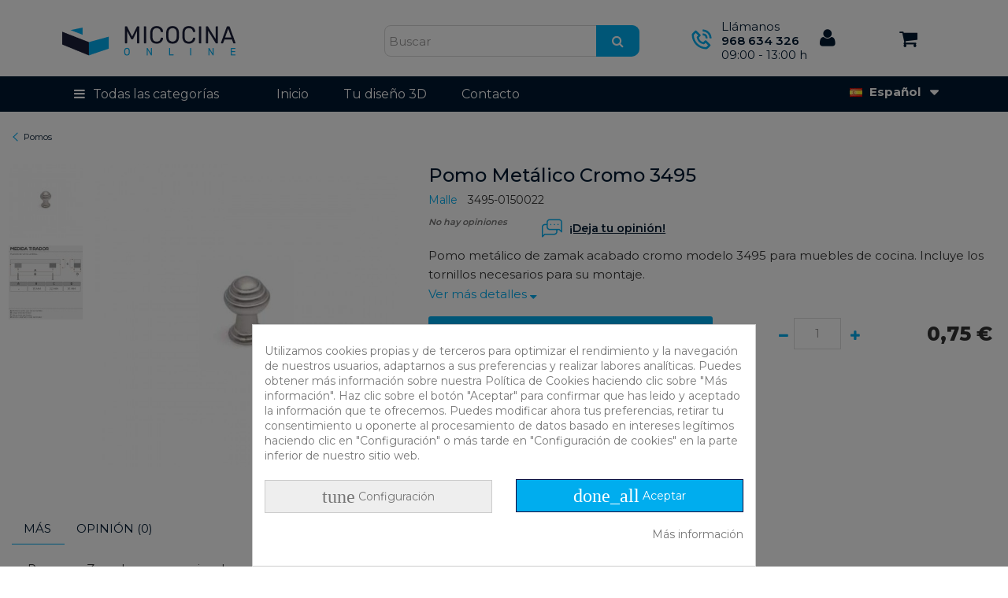

--- FILE ---
content_type: text/html; charset=utf-8
request_url: https://www.micocinaonline.com/pomos-tiradores-de-cocina/1161-pomo-metalico-3495.html
body_size: 24844
content:
<!DOCTYPE HTML> <!--[if lt IE 7]><html class="no-js lt-ie9 lt-ie8 lt-ie7" lang="es-es"><![endif]--> <!--[if IE 7]><html class="no-js lt-ie9 lt-ie8 ie7" lang="es-es"><![endif]--> <!--[if IE 8]><html class="no-js lt-ie9 ie8" lang="es-es"><![endif]--> <!--[if gt IE 8]><html class="no-js ie9" lang="es-es"><![endif]--><html lang="es-es"><head><meta charset="utf-8" /><title>Pomo de Cocina Metálico Cromo | Malle 3495</title><meta name="description" content="Pomo metálico de zamak acabado cromo modelo 3495 para muebles de cocina. Incluye los tornillos necesarios para su montaje." /><meta name="robots" content="index,follow" /><meta name="viewport" content="initial-scale=1,user-scalable=no,maximum-scale=1,width=device-width"><meta name="apple-mobile-web-app-capable" content="yes" /><link rel="icon" type="image/vnd.microsoft.icon" href="/img/favicon.ico?1738839784" /><link rel="shortcut icon" type="image/x-icon" href="/img/favicon.ico?1738839784" /><link rel="stylesheet" href="https://www.micocinaonline.com/themes/warehouse/cache/v_1422_5a8e861d84ed6cfcc82292c85226dccb_all.css" type="text/css" media="all" /><link rel="stylesheet" href="https://www.micocinaonline.com/themes/warehouse/cache/v_1422_7594188f31029956b79080dad68c59f6_print.css" type="text/css" media="print" /> <script type="text/javascript">/* <![CDATA[ */;var CUSTOMIZE_TEXTFIELD=1;var FancyboxI18nClose='Cerrar';var FancyboxI18nNext='Siguiente';var FancyboxI18nPrev='Previo';var PS_CATALOG_MODE=false;var ajax_allowed=true;var ajax_popup=true;var ajaxsearch=true;var allowBuyWhenOutOfStock=false;var attribute_anchor_separator='-';var attributesCombinations=[];var availableLaterValue='';var availableNowValue='';var baseDir='https://www.micocinaonline.com/';var baseUri='https://www.micocinaonline.com/';var blocksearch_type='top';var check_bellow='Por favor, marque a continuación:';var comparator_max_item=0;var comparedProductsIds=[];var contentOnly=false;var currency={"id":1,"name":"Euro","iso_code":"EUR","iso_code_num":"978","sign":"\u20ac","blank":"1","conversion_rate":"1.000000","deleted":"0","format":"2","decimals":"1","active":"1","prefix":"","suffix":" \u20ac","id_shop_list":null,"force_id":false};var currencyBlank=1;var currencyFormat=2;var currencyRate=1;var currencySign='€';var currentDate='2026-01-21 18:07:18';var customerGroupWithoutTax=false;var customizationFields=false;var customizationId=null;var customizationIdMessage='Personalización n°';var default_eco_tax=0;var delete_txt='Eliminar';var displayList=1;var displayPrice=0;var doesntExist='No está disponible esta combinación del producto. Por favor, elije otra.';var doesntExistNoMore='Producto agotado';var doesntExistNoMoreBut='con éstas características, pero está disponible con otras.';var ecotaxTax_rate=0;var fieldRequired='Por favor rellene todos los campos requeridos antes de guardar la personalización.';var freeProductTranslation='¡Gratis!';var freeShippingTranslation='¡Envío gratuito!';var generated_date=1769015238;var grid_size_lg=5;var grid_size_lg2=15;var grid_size_md=4;var grid_size_md2=3;var grid_size_ms=2;var grid_size_ms2=6;var grid_size_sm=3;var grid_size_sm2=4;var grid_size_xs=2;var grid_size_xs2=6;var groupReduction=0;var hasDeliveryAddress=false;var highDPI=false;var idDefaultImage=13840;var id_lang=1;var id_product=1161;var img_dir='https://www.micocinaonline.com/themes/warehouse/img/';var img_prod_dir='https://www.micocinaonline.com/img/p/';var img_ps_dir='https://www.micocinaonline.com/img/';var instantsearch=false;var iqit_carousel_auto=false;var iqit_carousel_load='ondemand';var iqit_lazy_load=true;var iqit_mobile_header_sticky=false;var iqit_mobile_header_style=1;var iqit_sidebarh=false;var iqit_thumbs_position=true;var iqitmegamenu_swwidth=true;var isGuest=0;var isLogged=0;var isMobile=false;var isPreloaderEnabled=false;var isRtl=false;var jqZoomEnabled=false;var mailalerts_already='Usted ya tiene&nbsp;una alerta para&nbsp;este producto';var mailalerts_invalid='Su dirección de email no es válida';var mailalerts_placeholder='tu@email.com';var mailalerts_registered='Petición de notificación registrada';var mailalerts_url_add='https://www.micocinaonline.com/module/mailalerts/actions?process=add';var mailalerts_url_check='https://www.micocinaonline.com/module/mailalerts/actions?process=check';var maxQuantityToAllowDisplayOfLastQuantityMessage=0;var max_item='No puede añadir mas de 0 producto(s) para la compración';var min_item='Por favor seleccione al menos un producto';var minimalQuantity=1;var more_products_search='Mas productos »';var noTaxForThisProduct=false;var oosHookJsCodeFunctions=[];var p_version='1.6';var page_name='product';var priceDisplayMethod=0;var priceDisplayPrecision=2;var productAvailableForOrder=true;var productBasePriceTaxExcl=0.619835;var productBasePriceTaxExcluded=0.619835;var productBasePriceTaxIncl=0.75;var productHasAttributes=false;var productPrice=0.75;var productPriceTaxExcluded=0.619835;var productPriceTaxIncluded=0.75;var productPriceWithoutReduction=0.75;var productReference='3495-0150022';var productShowPrice=true;var productUnitPriceRatio=0;var product_fileButtonHtml='Seleccione un archivo';var product_fileDefaultHtml='Fichero no seleccionado';var product_specific_price=[];var quantitiesDisplayAllowed=false;var quantityAvailable=0;var quickView=false;var re_size='normal';var re_theme='light';var re_version='2';var reduction_percent=0;var reduction_price=0;var removingLinkText='eliminar este producto de mi carrito';var roundMode=2;var search_url='https://www.micocinaonline.com/buscar';var site_key='6LfaXG0eAAAAAPVwKuX6BptRRajPf2FbTCXyWeXa';var specific_currency=false;var specific_price=0;var static_token='8d39cc4d1f7afeba0f5b95b95748d3e5';var stock_management=1;var taxRate=21;var there_is1='Hay 1 error';var toBeDetermined='A determinar';var token='8d39cc4d1f7afeba0f5b95b95748d3e5';var uploading_in_progress='En curso, espere un momento por favor ...';var usingSecureMode=true;var validate_first='No soy un robot, haga clic de nuevo en suscribirse.';var whitelist_m='';var whitelisted=false;var wrong_captcha='Captcha incorrecto.';/* ]]> */</script> <script type="text/javascript" src="https://www.micocinaonline.com/themes/warehouse/cache/v_803_42b3151e9a019533c4a367ef7862e842.js"></script> <script type="text/javascript" src="https://www.google.com/recaptcha/api.js?hl=es"></script> <script type="text/javascript" data-keepinline="true">// instantiate object
	
		var oGsr = {};
		var bt_msgs = {"delay":"No ha rellenado en su totalidad la opci\u00f3n desajuste","fbId":"No ha rellenado en su totalidad la opci\u00f3n Facebook app ID","fbsecret":"No ha rellenado la opci\u00f3n Facebook secreto","reviewDate":"No ha introducido la fecha de la opini\u00f3n","title":"No ha rellenado el t\u00edtulo","comment":"No ha rellenado el comentario","report":"No ha introducido el comentario asociado a la opini\u00f3n indebida","rating":"No ha seleccionado nota para la opini\u00f3n","checkreview":"No ha seleccionado ninguna opini\u00f3n","email":"No ha rellenado su direcci\u00f3n de correo electr\u00f3nico","status":"No ha seleccionado ning\u00fan estatus","vouchercode":"No ha rellenado el vale de descuento","voucheramount":"No ha rellenado el vale de descuento","voucherminimum":"El importe m\u00ednimo no es un n\u00famero","vouchermaximum":"La cantidad m\u00e1xima no es un n\u00famero","vouchervalidity":"Ha especificado 0 para la duraci\u00f3n de la validez","reviewModerationTxt":{"1":"No ha cumplimentado su texto legal para utilizar una moderaci\u00f3n con el idioma Espa\u00f1ol (Spanish). Haga clic en las listas desplegable con el fin de rellenar correctamente todos los campos de traducci\u00f3n.","2":"No ha cumplimentado su texto legal para utilizar una moderaci\u00f3n con el idioma Portugu\u00eas PT (Portuguese). Haga clic en las listas desplegable con el fin de rellenar correctamente todos los campos de traducci\u00f3n.","3":"No ha cumplimentado su texto legal para utilizar una moderaci\u00f3n con el idioma Fran\u00e7ais (French). Haga clic en las listas desplegable con el fin de rellenar correctamente todos los campos de traducci\u00f3n."},"reviewModifyTxt":{"1":"No ha cumplimentado su texto legal para utilizar una herramienta de modificaci\u00f3n de cr\u00edticas con el idioma Espa\u00f1ol (Spanish). Haga clic en las listas desplegable con el fin de rellenar correctamente todos los campos de traducci\u00f3n.","2":"No ha cumplimentado su texto legal para utilizar una herramienta de modificaci\u00f3n de cr\u00edticas con el idioma Portugu\u00eas PT (Portuguese). Haga clic en las listas desplegable con el fin de rellenar correctamente todos los campos de traducci\u00f3n.","3":"No ha cumplimentado su texto legal para utilizar una herramienta de modificaci\u00f3n de cr\u00edticas con el idioma Fran\u00e7ais (French). Haga clic en las listas desplegable con el fin de rellenar correctamente todos los campos de traducci\u00f3n."},"emailTitle":{"1":"You have not filled out your title or text with language Espa\u00f1ol (Spanish). Haga clic en las listas desplegable con el fin de rellenar correctamente todos los campos de traducci\u00f3n.","2":"You have not filled out your title or text with language Portugu\u00eas PT (Portuguese). Haga clic en las listas desplegable con el fin de rellenar correctamente todos los campos de traducci\u00f3n.","3":"You have not filled out your title or text with language Fran\u00e7ais (French). Haga clic en las listas desplegable con el fin de rellenar correctamente todos los campos de traducci\u00f3n."},"emaillCategory":{"1":"You have not filled out your category label with language Espa\u00f1ol (Spanish). Haga clic en las listas desplegable con el fin de rellenar correctamente todos los campos de traducci\u00f3n.","2":"You have not filled out your category label with language Portugu\u00eas PT (Portuguese). Haga clic en las listas desplegable con el fin de rellenar correctamente todos los campos de traducci\u00f3n.","3":"You have not filled out your category label with language Fran\u00e7ais (French). Haga clic en las listas desplegable con el fin de rellenar correctamente todos los campos de traducci\u00f3n."},"emaillProduct":{"1":"You have not filled out your product label with language Espa\u00f1ol (Spanish). Haga clic en las listas desplegable con el fin de rellenar correctamente todos los campos de traducci\u00f3n.","2":"You have not filled out your product label with language Portugu\u00eas PT (Portuguese). Haga clic en las listas desplegable con el fin de rellenar correctamente todos los campos de traducci\u00f3n.","3":"You have not filled out your product label with language Fran\u00e7ais (French). Haga clic en las listas desplegable con el fin de rellenar correctamente todos los campos de traducci\u00f3n."},"emaillSentence":{"1":"You have not filled out your custom body sentence with language Espa\u00f1ol (Spanish). Haga clic en las listas desplegable con el fin de rellenar correctamente todos los campos de traducci\u00f3n.","2":"You have not filled out your custom body sentence with language Portugu\u00eas PT (Portuguese). Haga clic en las listas desplegable con el fin de rellenar correctamente todos los campos de traducci\u00f3n.","3":"You have not filled out your custom body sentence with language Fran\u00e7ais (French). Haga clic en las listas desplegable con el fin de rellenar correctamente todos los campos de traducci\u00f3n."}};
		var bt_sImgUrl = '/modules/gsnippetsreviews/views/img/';
		var bt_sWebService = '/modules/gsnippetsreviews/ws-gsnippetsreviews.php';
		var sGsrModuleName = 'gsr';
		var bt_aFancyReviewForm = {};
		var bt_aFancyReviewTabForm = {};
		var bt_oScrollTo = {};
		bt_oScrollTo.execute = false;
		var bt_oUseSocialButton = {};
		var bt_oActivateReviewTab = {};
		bt_oActivateReviewTab.run = false;
		var bt_oDeactivateReviewTab = {};
		bt_oDeactivateReviewTab.run = false;
		var bt_aReviewReport = new Array();
		var bt_oCallback = {};
		bt_oCallback.run = false;
		var bt_aStarsRating = new Array();
		var bt_oBxSlider = {};
		bt_oBxSlider.run = false;</script><script type="text/javascript">var formmakerPath = "https://www.micocinaonline.com/forms/upload";
            var titleFileUploadFM = "Ningún archivo seleccionado";var buttonFileUploadFM = "Ningún archivo seleccionado";
            if (typeof($.uniform) != "undefined") {
                $.uniform.defaults.fileDefaultHtml = titleFileUploadFM;
                $.uniform.defaults.fileButtonHtml = buttonFileUploadFM;
            }</script><link rel="alternate" href="https://www.micocinaonline.com/pomos-tiradores-de-cocina/1161-pomo-metalico-3495.html" hreflang="es-es"><link rel="alternate" href="https://www.meucozinhaonline.pt/macanetas/1161-macaneta-metalica-3495.html" hreflang="pt-pt"><link rel="alternate" href="https://www.macuisineonline.fr/boutons-de-cuisine/1161-bouton-metallique-3495.html" hreflang="fr-fr"><style type="text/css">.fspv_content_wrapper {padding-bottom:10px;clear:both;}.fspv_content_wrapper h1 {margin-bottom:10px;padding-bottom:0px;}#fspv_thumbnails {margin:0 -5px !important;list-style-type:none;}.fspv_thumbnail_wrapper {padding:0 5px;margin-bottom:10px;text-align:center;box-sizing:border-box;}.fspv_thumbnail {width:100%;position:relative;display:block;overflow:hidden;background-repeat:no-repeat;-webkit-background-size:cover;-moz-background-size:cover;-o-background-size:cover;background-size:cover;background-position:center center;}.fspv_thumbnail_height {width:100%;padding-bottom:75%;display:block;}.fspv_thumbnail_play {position:absolute;top:50%;left:50%;text-align:center;cursor:pointer;color:#ffffff;background:#cc181e;opacity:0.8;width:40px;height:30px;line-height:30px;font-size:15px;margin-left:-20px;margin-top:-15px;-webkit-border-radius:10px;-moz-border-radius:10px;border-radius:10px;}.fspv_thumbnail_wrapper a:hover .fspv_thumbnail_play {opacity:1;}.fspv_thumbnail_title {padding-top:6px;padding-bottom:4px;display:block;}.fspv_content_wrapper .video-count-2,.fspv_content_wrapper .video-count-3,.fspv_content_wrapper .video-count-4,.fspv_content_wrapper .video-count-5,.fspv_content_wrapper .video-count-6 {width:100%;}@media (min-width:480px) {.fspv_content_wrapper .video-count-2 {width:50%;float:left;}.fspv_content_wrapper .video-count-3,.fspv_content_wrapper .video-count-4,.fspv_content_wrapper .video-count-5,.fspv_content_wrapper .video-count-6 {width:33.33%;float:left;}}@media (min-width:768px) {.fspv_content_wrapper .video-count-2,.fspv_content_wrapper .video-count-3,.fspv_content_wrapper .video-count-4,.fspv_content_wrapper .video-count-5,.fspv_content_wrapper .video-count-6 {width:50%;float:left;}}@media (min-width:992px) {.fspv_content_wrapper .video-count-2 {width:50%;float:left;}.fspv_content_wrapper .video-count-3,.fspv_content_wrapper .video-count-4,.fspv_content_wrapper .video-count-5,.fspv_content_wrapper .video-count-6 {width:33.33%;float:left;}}.fspv_thumbnail_only_link:before {font-family:"Ionicons" !important;}.fspv_column_15 h2.title_block {margin-bottom:10px;}.fspv_thumbnail_column_wrapper {text-align:center;padding-bottom:10px;}.fspv_thumbnail_column_wrapper:last-child {padding-bottom:0;}.fspv_thumbnail_column {width:100%;position:relative;display:block;overflow:hidden;background-repeat:no-repeat;-webkit-background-size:cover;-moz-background-size:cover;-o-background-size:cover;background-size:cover;background-position:center center;}.fspv_thumbnail_column_height {width:100%;padding-bottom:50%;display:block;}.fspv_column_thumbnail_play {position:absolute;top:50%;left:50%;text-align:center;cursor:pointer;color:#ffffff;background:#cc181e;opacity:0.8;width:50px;height:36px;line-height:36px;font-size:18px;margin-left:-25px;margin-top:-18px;-webkit-border-radius:10px;-moz-border-radius:10px;border-radius:10px;}.fspv_thumbnail_column_wrapper a:hover .fspv_column_thumbnail_play {opacity:1;}.fspv_thumbnail_column_title {padding-top:6px;padding-bottom:4px;display:block;}#fspv_home h2.title_block {margin-bottom:10px;}#fspv_home {margin-bottom:0;}#fspv_thumbnails_home {margin:0 -5px;}.fspv_thumbnail_home_wrapper::before {content:"" !important;display:none !important;}.fspv_thumbnail_home_wrapper {padding:0 5px !important;margin-bottom:10px;text-align:center;box-sizing:border-box;}.fspv_thumbnail_home {width:100%;position:relative;display:block;overflow:hidden;background-repeat:no-repeat;-webkit-background-size:cover;-moz-background-size:cover;-o-background-size:cover;background-size:cover;background-position:center center;}.fspv_thumbnail_home_height {width:100%;padding-bottom:50%;display:block;}.fspv_home_thumbnail_play {position:absolute;top:50%;left:50%;text-align:center;cursor:pointer;color:#ffffff;background:#cc181e;opacity:0.8;width:50px;height:36px;line-height:36px;font-size:18px;margin-left:-25px;margin-top:-18px;-webkit-border-radius:10px;-moz-border-radius:10px;border-radius:10px;}.fspv_thumbnail_home_wrapper a:hover .fspv_home_thumbnail_play {opacity:1;}.fspv_thumbnail_home_title {padding-top:6px;padding-bottom:4px;display:block;}#fspv_home .video-count-2,#fspv_home .video-count-3,#fspv_home .video-count-4,#fspv_home .video-count-5,#fspv_home .video-count-6 {width:100%;}@media (min-width:480px) {#fspv_home .video-count-2,#fspv_home .video-count-3,#fspv_home .video-count-4,#fspv_home .video-count-5,#fspv_home .video-count-6 {width:50%;float:left;}}@media (min-width:768px) {#fspv_home .video-count-2,#fspv_home .video-count-4,#fspv_home .video-count-5 {width:50%;float:left;}#fspv_home .video-count-3,#fspv_home .video-count-6 {width:33.33%;float:left;}}@media (min-width:992px) {#fspv_home .video-count-2 {width:50%;float:left;}#fspv_home .video-count-3 {width:33.33%;float:left;}#fspv_home .video-count-4 {width:25%;float:left;}#fspv_home .video-count-5 {width:20%;float:left;}#fspv_home .video-count-6 {width:16.66%;float:left;}}</style> <script type="text/javascript">/*  */;var pv_force_thumb_size=1;var pv_disable_autosize=1;var pv_disable_replace=0;var pv_disable_img_hide=0;var pv_hide_image_container=0;var pv_side_position=0;var pv_thumb_add_width=0;var pv_image_zindex=1;var pv_load_delay=0;var pv_deep_select=0;var pv_thumb_dir=0;var pv_default=0;var pv_auto=0;var pv_limit=0;var pv_click_to_activate=0;var pv_custom_img_slider_refresh=0;var pv_custom_slider_sync=0;var pv_rel=0;var pv_cont=1;var pv_info=0;var pv_priv=1;var pv_pos=2;var pv_vim_portait=1;var pv_vim_loop=1;var pv_vim_byline=1;var pv_vim_badge=1;var pv_vim_title=1;var pv_vim_autoplay=0;var pv_force_hide_preview=0;var pv_force_button=0;var pv_force_controls=0;var pv_force_close=0;var pv_no_padding=0;var pv_fancy_link=1;var pv_main_image='#bigpic';var pv_image_container='#image-block';var pv_videoholder_placement='#view_full_size';var pv_clt='li';var pv_custom_img_slider='slick-slider';var pv_custom_img_slider_selector='#thumbs_list_frame';var pv_custom_main_img_slider_selector='';var pv_click_behaviour_type='mousedown';var pv_list_cust_holder='';var pv_list_cust_button_holder='';var pv_list_cust_button_insert='1';var pv_list_cust_filter='';var pv_list_cust_selector='';var pv_vim_color='#00adef';var pv_burl='/';var pv_thumb_before='';var pv_thumb_after='';var pv_video_list=false;/*  */</script><script
    type="text/javascript"
    src="https://cdn.aplazame.com/aplazame.js?public_key=49c73c7f7eecf45e4bba114bcf47e0268528d273&amp;sandbox=false"
    async defer
></script><script type="text/javascript">/*  */;var ed_hours='horas';var ed_minutes='minutos';var ed_and='y';var ed_refresh='Límite de picking alcanzado, por favor refresca el navegador para ver las nuevas opciones';var ed_disable_cc=0;var ed_placement=-5;var ed_sm=1;/*  */</script><script id="hookdisplayHeader_178_ded134b2e9"></script> <script>var hookModuleData = [];
    hookModuleData['id_module'] = '178';
    hookModuleData['location'] = '#hookdisplayHeader_178_ded134b2e9';
    hookModuleData['finalities'] = "11,12";
    hookModuleData['script'] = "<meta id=\"js-rcpgtm-tracking-config\" data-tracking-data=\"%7B%22bing%22%3A%7B%22tracking_id%22%3A%22%22%2C%22feed%22%3A%7B%22id_product_prefix%22%3A%22%22%2C%22id_product_source_key%22%3A%22id_product%22%2C%22id_variant_prefix%22%3A%22%22%2C%22id_variant_source_key%22%3A%22id_attribute%22%7D%7D%2C%22context%22%3A%7B%22browser%22%3A%7B%22device_type%22%3A1%7D%2C%22localization%22%3A%7B%22id_country%22%3A6%2C%22country_code%22%3A%22ES%22%2C%22id_currency%22%3A1%2C%22currency_code%22%3A%22EUR%22%2C%22id_lang%22%3A1%2C%22lang_code%22%3A%22es%22%7D%2C%22page%22%3A%7B%22controller_name%22%3A%22product%22%2C%22products_per_page%22%3A100%2C%22category%22%3A%5B%5D%2C%22search_term%22%3A%22%22%7D%2C%22shop%22%3A%7B%22id_shop%22%3A1%2C%22shop_name%22%3A%22MiCocinaOnline.com%22%2C%22base_dir%22%3A%22https%3A%2F%2Fwww.micocinaonline.com%2F%22%7D%2C%22tracking_module%22%3A%7B%22module_name%22%3A%22rcpgtagmanager%22%2C%22checkout_module%22%3A%7B%22module%22%3A%22default%22%2C%22controller%22%3A%22orderopc%22%7D%2C%22service_version%22%3A%2216%22%2C%22token%22%3A%2241ad20580a5e485384a3d8ceee504b4d%22%7D%2C%22user%22%3A%5B%5D%7D%2C%22criteo%22%3A%7B%22tracking_id%22%3A%22%22%2C%22feed%22%3A%7B%22id_product_prefix%22%3A%22%22%2C%22id_product_source_key%22%3A%22id_product%22%2C%22id_variant_prefix%22%3A%22%22%2C%22id_variant_source_key%22%3A%22id_attribute%22%7D%7D%2C%22facebook%22%3A%7B%22tracking_id%22%3A%22331748579572656%22%2C%22feed%22%3A%7B%22id_product_prefix%22%3A%22%22%2C%22id_product_source_key%22%3A%22id_product%22%2C%22id_variant_prefix%22%3A%22%22%2C%22id_variant_source_key%22%3A%22id_attribute%22%7D%7D%2C%22ga4%22%3A%7B%22tracking_id%22%3A%22G-K3CCDDM62V%22%2C%22is_url_passthrough%22%3Atrue%2C%22is_data_import%22%3Afalse%7D%2C%22gads%22%3A%7B%22tracking_id%22%3A%221036500345%22%2C%22merchant_id%22%3A%22%22%2C%22conversion_labels%22%3A%7B%22create_account%22%3A%22%22%2C%22product_view%22%3A%22%22%2C%22add_to_cart%22%3A%22%22%2C%22begin_checkout%22%3A%22%22%2C%22purchase%22%3A%22oPiiCLvwlfUYEPn6nu4D%22%7D%7D%2C%22gfeeds%22%3A%7B%22retail%22%3A%7B%22is_enabled%22%3Afalse%2C%22id_product_prefix%22%3A%22%22%2C%22id_product_source_key%22%3A%22id_product%22%2C%22id_variant_prefix%22%3A%22%22%2C%22id_variant_source_key%22%3A%22id_attribute%22%7D%2C%22custom%22%3A%7B%22is_enabled%22%3Afalse%2C%22id_product_prefix%22%3A%22%22%2C%22id_product_source_key%22%3A%22id_product%22%2C%22id_variant_prefix%22%3A%22%22%2C%22id_variant_source_key%22%3A%22id_attribute%22%2C%22is_id2%22%3Afalse%7D%7D%2C%22gtm%22%3A%7B%22tracking_id%22%3A%22GTM-TXPS2R4%22%2C%22is_disable_tracking%22%3Afalse%2C%22server_url%22%3A%22%22%7D%2C%22kelkoo%22%3A%7B%22tracking_list%22%3A%5B%5D%2C%22feed%22%3A%7B%22id_product_prefix%22%3A%22%22%2C%22id_product_source_key%22%3A%22id_product%22%2C%22id_variant_prefix%22%3A%22%22%2C%22id_variant_source_key%22%3A%22id_attribute%22%7D%7D%2C%22pinterest%22%3A%7B%22tracking_id%22%3A%22%22%2C%22feed%22%3A%7B%22id_product_prefix%22%3A%22%22%2C%22id_product_source_key%22%3A%22id_product%22%2C%22id_variant_prefix%22%3A%22%22%2C%22id_variant_source_key%22%3A%22id_attribute%22%7D%7D%2C%22tiktok%22%3A%7B%22tracking_id%22%3A%22%22%2C%22feed%22%3A%7B%22id_product_prefix%22%3A%22%22%2C%22id_product_source_key%22%3A%22id_product%22%2C%22id_variant_prefix%22%3A%22%22%2C%22id_variant_source_key%22%3A%22id_attribute%22%7D%7D%2C%22twitter%22%3A%7B%22tracking_id%22%3A%22%22%2C%22events%22%3A%7B%22add_to_cart_id%22%3A%22%22%2C%22payment_info_id%22%3A%22%22%2C%22checkout_initiated_id%22%3A%22%22%2C%22product_view_id%22%3A%22%22%2C%22lead_id%22%3A%22%22%2C%22purchase_id%22%3A%22%22%2C%22search_id%22%3A%22%22%7D%2C%22feed%22%3A%7B%22id_product_prefix%22%3A%22%22%2C%22id_product_source_key%22%3A%22id_product%22%2C%22id_variant_prefix%22%3A%22%22%2C%22id_variant_source_key%22%3A%22id_attribute%22%7D%7D%7D\"> <script type=\"text\/javascript\" data-keepinline=\"true\" data-cfasync=\"false\" src=\"\/modules\/rcpgtagmanager\/views\/js\/hook\/trackingClient.bundle.js\"><\/script>";
    hookModuleData['js'] = [];
    hookModuleData['css'] = [];
    var cookiesPlusBlockedScripts = cookiesPlusBlockedScripts || [];
    cookiesPlusBlockedScripts.push(hookModuleData);
    var hookModuleData = [];</script><style>div#cookiesplus-modal,
        #cookiesplus-modal > div,
        #cookiesplus-modal p {
            background-color: #ffffff !important;
        }
    
            #cookiesplus-modal > div,
        #cookiesplus-modal p {
            color: #777777 !important;
        }
    
            #cookiesplus-modal .cookiesplus-accept {
            background-color: #00adee !important;
        }
    
            #cookiesplus-modal .cookiesplus-accept {
            border: 1px solid #000a3e !important;
        }
    

            #cookiesplus-modal .cookiesplus-accept {
            color: #ffffff !important;
        }
    
            #cookiesplus-modal .cookiesplus-accept {
            font-size: 14px !important;
        }
    
    
            #cookiesplus-modal .cookiesplus-more-information {
            background-color: #eeeeee !important;
        }
    
            #cookiesplus-modal .cookiesplus-more-information {
            border: 1px solid #cccccc !important;
        }
    
            #cookiesplus-modal .cookiesplus-more-information {
            color: #777777 !important;
        }
    
            #cookiesplus-modal .cookiesplus-more-information {
            font-size: 14px !important;
        }
    
    
            #cookiesplus-modal .cookiesplus-reject {
            background-color: #eeeeee !important;
        }
    
            #cookiesplus-modal .cookiesplus-reject {
            border: 1px solid #cccccc !important;
        }
    
            #cookiesplus-modal .cookiesplus-reject {
            color: #777777 !important;
        }
    
            #cookiesplus-modal .cookiesplus-reject {
            font-size: 14px !important;
        }
    
    
            #cookiesplus-modal .cookiesplus-save:not([disabled]) {
            background-color: #eeeeee !important;
        }
    
            #cookiesplus-modal .cookiesplus-save:not([disabled]) {
            border: 1px solid #cccccc !important;
        }
    
            #cookiesplus-modal .cookiesplus-save:not([disabled]) {
            color: #777777 !important;
        }
    
            #cookiesplus-modal .cookiesplus-save {
            font-size: 14px !important;
        }
    
    
    
    #cookiesplus-tab {
                                    bottom: 0;
                left: 0;
                    
                    background-color: #777777 !important;
        
                    color: #ffffff !important;
            }</style> <script>/*  */;const dfLayerOptions={installationId:"833bc258-d2fa-4d4a-8f9e-adc1e6518406",zone:"eu1",language:"es-es",currency:"EUR"};(function(l,a,y,e,r,s){r=l.createElement(a);r.onload=e;r.async=1;r.src=y;s=l.getElementsByTagName(a)[0];s.parentNode.insertBefore(r,s);})(document,'script','https://cdn.doofinder.com/livelayer/1/js/loader.min.js',function(){doofinderLoader.load(dfLayerOptions);});document.addEventListener('doofinder.cart.add',function(event){const checkIfCartItemHasVariation=(cartObject)=>{return(cartObject.item_id===cartObject.grouping_id)?false:true;};const sanitizeVariationID=(variationID)=>{return variationID.replace(/\D/g,"")};doofinderManageCart({cartURL:"",cartToken:"8d39cc4d1f7afeba0f5b95b95748d3e5",productID:checkIfCartItemHasVariation(event.detail)?event.detail.grouping_id:event.detail.item_id,customizationID:checkIfCartItemHasVariation(event.detail)?sanitizeVariationID(event.detail.item_id):0,quantity:event.detail.amount,statusPromise:event.detail.statusPromise,itemLink:event.detail.link});});/*  */</script> <link rel="stylesheet" href="https://fonts.googleapis.com/css?family=Montserrat:300,400,500,600,700,800,900" type="text/css" media="all" /> <!--[if lt IE 9]> <script src="https://oss.maxcdn.com/libs/html5shiv/3.7.0/html5shiv.js"></script> <script src="https://oss.maxcdn.com/libs/respond.js/1.3.0/respond.min.js"></script> <![endif]--> <!--[if lte IE 9]> <script src="https://www.micocinaonline.com/themes/warehouse/js/flexibility.js"></script> <![endif]--><meta property="og:title" content="Pomo de Cocina Met&aacute;lico Cromo | Malle 3495"/><meta property="og:url" content="http://www.micocinaonline.com/pomos-tiradores-de-cocina/1161-pomo-metalico-3495.html"/><meta property="og:site_name" content="MiCocinaOnline.com"/><meta property="og:description" content="Pomo metálico de zamak acabado cromo modelo 3495 para muebles de cocina. Incluye los tornillos necesarios para su montaje."><meta property="og:type" content="product"><meta property="og:image" content="https://www.micocinaonline.com/13840-large_default/pomo-metalico-3495.jpg"></head><body id="product" class="not-index product product-1161 product-pomo-metalico-3495 category-59 category-pomos-tiradores-de-cocina hide-left-column hide-right-column lang_es mco_shop_1"><div id="page"><div class="header-container alt-cart"> <header id="header"><div class="banner"><div class="container"><div class="row"></div></div></div><div class="nav"><div class="container"><div class="row"> <nav><div id="rcdbl-block-top"><div class="rcdbl-current"> <img class="flag-icon" src="https://www.micocinaonline.com/img/l/1.jpg" alt="es-es" width="16" height="11"> <span class="lang_name">Espa&ntilde;ol</span></div><ul id="rcdbl-language-list" class="toogle_content"><li > <a href="https://www.meucozinhaonline.pt/macanetas/1161-macaneta-metalica-3495.html" title="Portugu&ecirc;s PT" rel="alternate" hreflang="pt-pt"> <img class="flag-icon" src="https://www.micocinaonline.com/img/l/2.jpg" alt="pt-pt" width="16" height="11"> <span class="lang_name">Portugu&ecirc;s PT</span> </a></li><li > <a href="https://www.macuisineonline.fr/boutons-de-cuisine/1161-bouton-metallique-3495.html" title="Fran&ccedil;ais" rel="alternate" hreflang="fr-fr"> <img class="flag-icon" src="https://www.micocinaonline.com/img/l/3.jpg" alt="fr-fr" width="16" height="11"> <span class="lang_name">Fran&ccedil;ais</span> </a></li></ul></div> </nav></div></div></div><div><div class="container container-header"><div id="desktop-header" class="desktop-header"><div class="row"><div id="header_logo" class="col-xs-12 col-sm-4 "><a href="https://www.micocinaonline.com/" title="MiCocinaOnline.com"> <img class="logo img-responsive replace-2xlogo" src="https://www.micocinaonline.com/img/micocinaonlinecom-logo-16995515681.jpg" data-retinalogo="https://www.micocinaonline.com/img/isotipo.png" width="220" height="38" alt="MiCocinaOnline.com" /> </a></div><div id="search_block_top_content" class="col-xs-12 col-sm-4 "><div class="iqitsearch-inner"><div id="search_block_top" class="search_block_top iqit-search" ><form method="get" action="//www.micocinaonline.com/buscar" id="searchbox"> <input type="hidden" name="controller" value="search" /> <input type="hidden" name="orderby" value="position" /> <input type="hidden" name="orderway" value="desc" /><div class="search_query_container "> <input type="hidden" name="search-cat-select" value="0" class="search-cat-select" /> <input class="search_query form-control" type="text" id="search_query_top" name="search_query" placeholder="Buscar" value="" /> <button type="submit" name="submit_search" class="button-search"> <span>Buscar</span> </button></div></form></div></div></div><div id="shopping_cart_container" class="mco_shopping_cart"><div class="shopping_cart"> <a href="https://www.micocinaonline.com/proceso-compra" title="Ver mi carrito de compra" rel="nofollow"> <span class="cart_name"><span class="ajax_cart_quantity unvisible">0</span></span> </a><div class="cart_block block exclusive"><div class="block_content"><div class="cart_block_list"><p class="cart_block_no_products"> Ningún producto</p><div class="cart-prices"><div class="cart-prices-line first-line"> <span class="price cart_block_shipping_cost ajax_cart_shipping_cost unvisible"> A determinar </span> <span class="unvisible"> Envío </span></div><div class="cart-prices-line last-line"> <span class="price cart_block_total ajax_block_cart_total">0,00 €</span> <span>Total:</span></div></div><p class="cart-buttons"> <a id="button_order_cart" class="btn btn-default button button-medium" href="https://www.micocinaonline.com/proceso-compra" title="Confirmar" rel="nofollow"> <span> Confirmar<i class="icon-chevron-right right"></i> </span> </a></p></div></div></div></div></div><div id="layer_cart"><div class="layer_cart_title col-xs-12"><h5> <i class="icon-check-circle"></i> Producto añadido correctamente a su carrito de la compra</h5><h5 class="overall_cart_title"> <span class="ajax_cart_product_txt_s unvisible"> Hay <span class="ajax_cart_quantity">0</span> artículos en su carrito. </span> <span class="ajax_cart_product_txt "> Hay 1 artículo en su carrito. </span></h5><h5></h5><h5 class="freeShipping_titleLayer"> ¡Añade <span class="ajax_freeShippingFloat"></span> más en tu cesta para disfrutar de envio gratis!</h5></div><div id="layer-cart-title-empty" style="background-color: #FEFFCF; display:none; padding:8px;"><h5 style="color: #736347; text-align:center;">Carrito vacío</h5></div><div id="layer-cart-product-list"></div><div class="clearfix" id="layer-cart-total" ><div class="layer_cart_cart col-xs-12 col-md-6"><div class="layer_cart_row"> <strong> Total productos: </strong> <span class="ajax_block_products_total"> </span></div><div class="layer_cart_row ajax_shipping-container"> <strong> Total envío:&nbsp; </strong> <span class="ajax_cart_shipping_cost price cart_block_shipping_cost"> A determinar </span></div><div class="layer_cart_row"> <strong>Total:</strong> <span class="price cart_block_total ajax_block_cart_total">0,00 €</span></div></div></div><div class="button-container clearfix"><div class="pull-right"> <a class="btn btn-default button button-medium" href="https://www.micocinaonline.com/proceso-compra" title="Ir al carrito" rel="nofollow"> <span> Ir al carrito <i class="icon-chevron-right right"></i> </span> </a> <span class="continue btn btn-default" title="Seguir comprando"> <span> <i class="icon-chevron-left left"></i> Seguir comprando </span> </span></div></div><div class="crossseling"></div></div><div class="layer_cart_overlay"></div><div class="header-wrapper-logo"><div class="mco_llamanos_wrapper"><div class="mco_llamanos_icon"> <svg xmlns="http://www.w3.org/2000/svg" width="30" height="30" viewBox="0 0 24 24" style="fill: rgba(0, 173, 239, 1);transform: ;msFilter:;"><path d="M16.57 22a2 2 0 0 0 1.43-.59l2.71-2.71a1 1 0 0 0 0-1.41l-4-4a1 1 0 0 0-1.41 0l-1.6 1.59a7.55 7.55 0 0 1-3-1.59 7.62 7.62 0 0 1-1.59-3l1.59-1.6a1 1 0 0 0 0-1.41l-4-4a1 1 0 0 0-1.41 0L2.59 6A2 2 0 0 0 2 7.43 15.28 15.28 0 0 0 6.3 17.7 15.28 15.28 0 0 0 16.57 22zM6 5.41 8.59 8 7.3 9.29a1 1 0 0 0-.3.91 10.12 10.12 0 0 0 2.3 4.5 10.08 10.08 0 0 0 4.5 2.3 1 1 0 0 0 .91-.27L16 15.41 18.59 18l-2 2a13.28 13.28 0 0 1-8.87-3.71A13.28 13.28 0 0 1 4 7.41zM20 11h2a8.81 8.81 0 0 0-9-9v2a6.77 6.77 0 0 1 7 7z"></path><path d="M13 8c2.1 0 3 .9 3 3h2c0-3.22-1.78-5-5-5z"></path></svg></div><div class="mco_llamanos_text_wrap"><div class="mco_llamanos_text1">Llámanos</div><div class="mco_llamanos_text2">968 634 326</div><div class="mco_llamanos_text3">09:00 - 13:00 h</div><div class="mco_llamanos_text4"></div></div></div><div class="header_user_info col-xs-12 col-sm-4 login-usuario-header"> <a class="login" href="https://www.micocinaonline.com/mi-cuenta" rel="nofollow" title="Accede a tu cuenta de cliente"> </a></div></div><script>/*  */;var C_P_DATE='2026-01-21 18:07';var C_P_REFRESH=0;var C_P_EXPIRY=365;var C_P_COOKIE_VALUE=JSON.parse('{}');var C_P_OVERLAY='1';var C_P_OVERLAY_OPACITY='0.5';var C_P_NOT_AVAILABLE_OUTSIDE_EU=1;var C_P_FINALITIES_COUNT=3;var PS_COOKIE_SAMESITE='Lax';var PS_COOKIE_SECURE=1;var C_P_THEOBJECT=JSON.parse("{\"9\":{\"cookies\":[{\"id_cookiesplus_cookie\":\"131\",\"id_shop\":\"1\",\"active\":\"1\",\"id_cookiesplus_finality\":\"9\",\"name\":\"cookiesplus\",\"provider\":\"https:\\\/\\\/www.micocinaonline.com\",\"provider_url\":\"\",\"date_add\":\"2024-03-27 11:36:42\",\"date_upd\":\"2024-03-27 11:36:42\",\"id_lang\":\"1\",\"purpose\":\"Almacena las preferencias sobre cookies.\",\"expiry\":\"1 a\\u00f1o\"},{\"id_cookiesplus_cookie\":\"133\",\"id_shop\":\"1\",\"active\":\"1\",\"id_cookiesplus_finality\":\"9\",\"name\":\"PrestaShop-#\",\"provider\":\"https:\\\/\\\/www.micocinaonline.com\",\"provider_url\":\"\",\"date_add\":\"2024-03-27 11:36:42\",\"date_upd\":\"2024-03-27 13:35:30\",\"id_lang\":\"1\",\"purpose\":\"Esta cookie permite conservar abiertas las sesiones del usuario durante su visita y le permite pasar un pedido o toda una serie de funcionamientos como: fecha de adici\\u00f3n de la cookie, idioma seleccionado, divisa utilizada, \\u00faltima categor\\u00eda de producto visitado, productos recientemente vistos, acuerdo de utilizaci\\u00f3n de servicios del sitio, identificador del cliente, identificador de conexi\\u00f3n, apellido, nombre, estado conectado, su contrase\\u00f1a cifrada, e-mail relacionado con la cuenta del cliente y el identificador del carrito.\",\"expiry\":\"20 d\\u00edas\"}]},\"11\":{\"cookies\":[{\"id_cookiesplus_cookie\":\"154\",\"id_shop\":\"1\",\"active\":\"1\",\"id_cookiesplus_finality\":\"11\",\"name\":\"_ga\",\"provider\":\"Google\",\"provider_url\":\"https:\\\/\\\/policies.google.com\\\/privacy\",\"date_add\":\"2024-03-27 11:36:42\",\"date_upd\":\"2024-03-27 12:06:53\",\"id_lang\":\"1\",\"purpose\":\"Registra una identificaci\\u00f3n \\u00fanica que se utiliza para generar datos estad\\u00edsticos acerca de c\\u00f3mo utiliza el visitante el sitio web.\",\"expiry\":\"2 a\\u00f1os\"},{\"id_cookiesplus_cookie\":\"155\",\"id_shop\":\"1\",\"active\":\"1\",\"id_cookiesplus_finality\":\"11\",\"name\":\"_gat\",\"provider\":\"Google\",\"provider_url\":\"https:\\\/\\\/policies.google.com\\\/privacy\",\"date_add\":\"2024-03-27 11:36:42\",\"date_upd\":\"2024-03-27 12:06:53\",\"id_lang\":\"1\",\"purpose\":\"Utilizado por Google Analytics para controlar la tasa de peticiones\",\"expiry\":\"1 d\\u00eda\"},{\"id_cookiesplus_cookie\":\"156\",\"id_shop\":\"1\",\"active\":\"1\",\"id_cookiesplus_finality\":\"11\",\"name\":\"_gid\",\"provider\":\"Google\",\"provider_url\":\"https:\\\/\\\/policies.google.com\\\/privacy\",\"date_add\":\"2024-03-27 11:36:42\",\"date_upd\":\"2024-03-27 12:06:53\",\"id_lang\":\"1\",\"purpose\":\"Registra una identificaci\\u00f3n \\u00fanica que se utiliza para generar datos estad\\u00edsticos acerca de c\\u00f3mo utiliza el visitante el sitio web.\",\"expiry\":\"1 d\\u00eda\"}],\"consent_type\":{\"analytics_storage\":\"true\"},\"firingEvent\":\"\"},\"12\":{\"cookies\":[{\"id_cookiesplus_cookie\":\"178\",\"id_shop\":\"1\",\"active\":\"1\",\"id_cookiesplus_finality\":\"12\",\"name\":\"IDE\",\"provider\":\"doubleclick.net\",\"provider_url\":\"http:\\\/\\\/doubleclick.net\\\/\",\"date_add\":\"2024-03-27 11:36:42\",\"date_upd\":\"2024-03-27 12:06:53\",\"id_lang\":\"1\",\"purpose\":\"Utilizada por Google DoubleClick para registrar e informar sobre las acciones del usuario en el sitio web tras visualizar o hacer clic en uno de los anuncios del anunciante con el prop\\u00f3sito de medir la eficacia de un anuncio y presentar anuncios espec\\u00edficos para el usuario.\",\"expiry\":\"1 a\\u00f1o\"},{\"id_cookiesplus_cookie\":\"169\",\"id_shop\":\"1\",\"active\":\"1\",\"id_cookiesplus_finality\":\"12\",\"name\":\"_fbp\",\"provider\":\"Facebook\",\"provider_url\":\"https:\\\/\\\/www.facebook.com\\\/policies\\\/cookies\\\/\",\"date_add\":\"2024-03-27 11:36:42\",\"date_upd\":\"2024-03-27 17:07:42\",\"id_lang\":\"1\",\"purpose\":\"Utilizada por Facebook para proporcionar una serie de productos publicitarios como pujas en tiempo real de terceros anunciantes.\",\"expiry\":\"3 meses\"},{\"id_cookiesplus_cookie\":\"196\",\"id_shop\":\"1\",\"active\":\"1\",\"id_cookiesplus_finality\":\"12\",\"name\":\"_gcl_au\",\"provider\":\"Google\",\"provider_url\":\"https:\\\/\\\/policies.google.com\\\/privacy\",\"date_add\":\"2024-03-27 12:05:54\",\"date_upd\":\"2024-03-27 13:34:03\",\"id_lang\":\"1\",\"purpose\":\"Utilizada por Google Ads para almacenar y realizar un seguimiento de las conversiones. Registra informaci\\u00f3n sobre los clics en los anuncios y la almacena en una cookie de origen para que las conversiones se puedan atribuir fuera de la p\\u00e1gina de destino.\",\"expiry\":\"90 d\\u00edas\"}],\"consent_type\":{\"ad_storage\":\"true\",\"ad_user_data\":\"true\",\"ad_personalization\":\"true\"},\"firingEvent\":\"\"}}");/*  */</script><div id="cookiesplus-overlay" class="cookiesplus-move"></div><div class="container cookiesplus-move" id="cookiesplus-modal-container"><div class="row"><div id="cookiesplus-modal" style="display: none;" class="cookiesplus-bottom col-12 col-xs-12 col-md-9 col-lg-6"> <button type="button" class="cookiesplus-close" onclick="return cookieGdpr.close();">&times;</button><div id="cookiesplus-content"><div class="row"><form id="cookiesplus-form" method="POST" action="https://www.micocinaonline.com/module/cookiesplus/front"><div class="cookiesplus-info col-12 col-xs-12"><div><p>Utilizamos cookies propias y de terceros para optimizar el rendimiento y la navegación de nuestros usuarios, adaptarnos a sus preferencias y realizar labores analíticas. Puedes obtener más información sobre nuestra Política de Cookies haciendo clic sobre "Más información". Haz clic sobre el botón "Aceptar" para confirmar que has leido y aceptado la información que te ofrecemos. Puedes modificar ahora tus preferencias, retirar tu consentimiento u oponerte al procesamiento de datos basado en intereses legítimos haciendo clic en "Configuración" o más tarde en "Configuración de cookies" en la parte inferior de nuestro sitio web.</p></div></div><div class="cookiesplus-finalities col-12 col-xs-12"><div id="cookiesplus-finalities-container"><div class="cookieplus-finality-container"><div class="col-12 col-xs-12"><div class="cookiesplus-finality-header"><div class="cookiesplus-finality-title" onclick="$(this).parent().siblings('.cookiesplus-finality-content').slideToggle(); $(this).find('.cookiesplus-finality-chevron').toggleClass('bottom up');"> <span class="cookiesplus-finality-chevron bottom"></span> <strong><span>Cookies técnicas</span></strong></div><div class="cookiesplus-finality-switch-container"> <label class="technical">Siempre habilitado</label></div></div><div class="clearfix"></div><div class="cookiesplus-finality-content"><div class="cookiesplus-finality-body"> Las cookies necesarias ayudan a hacer una página web utilizable activando funciones básicas como la navegación en la página y el acceso a áreas seguras de la página web. La página web no puede funcionar adecuadamente sin estas cookies.<table><thead><tr><th>Nombre de la cookie</th><th>Proveedor</th><th>Finalidad</th><th>Caducidad</th></tr></thead><tbody><tr><td label="Nombre de la cookie"> <span>cookiesplus</span></td><td label="Proveedor"> <span>https://www.micocinaonline.com</span></td><td label="Finalidad"> <span>Almacena las preferencias sobre cookies.</span></td><td label="Caducidad"> <span>1 a&ntilde;o</span></td></tr><tr><td label="Nombre de la cookie"> <span>PrestaShop-#</span></td><td label="Proveedor"> <span>https://www.micocinaonline.com</span></td><td label="Finalidad"> <span>Esta cookie permite conservar abiertas las sesiones del usuario durante su visita y le permite pasar un pedido o toda una serie de funcionamientos como: fecha de adici&oacute;n de la cookie, idioma seleccionado, divisa utilizada, &uacute;ltima categor&iacute;a de producto visitado, productos recientemente vistos, acuerdo de utilizaci&oacute;n de servicios del sitio, identificador del cliente, identificador de conexi&oacute;n, apellido, nombre, estado conectado, su contrase&ntilde;a cifrada, e-mail relacionado con la cuenta del cliente y el identificador del carrito.</span></td><td label="Caducidad"> <span>20 d&iacute;as</span></td></tr></tbody></table></div></div></div></div><div class="clearfix"></div><div class="cookieplus-finality-container"><div class="col-12 col-xs-12"><div class="cookiesplus-finality-header"><div class="cookiesplus-finality-title" onclick="$(this).parent().siblings('.cookiesplus-finality-content').slideToggle(); $(this).find('.cookiesplus-finality-chevron').toggleClass('bottom up');"> <span class="cookiesplus-finality-chevron bottom"></span> <strong><span>Cookies estadísticas</span></strong></div><div class="cookiesplus-finality-switch-container"> <input class="cookiesplus-finality-checkbox not_uniform comparator" id="cookiesplus-finality-11-off" value="off" name="cookiesplus-finality-11" type="radio" data-no-uniform="true" data-finality-id="11" checked="checked" /> <input class="cookiesplus-finality-checkbox not_uniform comparator" id="cookiesplus-finality-11-on" value="on" name="cookiesplus-finality-11" type="radio" data-no-uniform="true" data-finality-id="11" /> <label for="cookiesplus-finality-11-off">No</label> <span onclick="$('input[name=cookiesplus-finality-11]:checked').val() === 'on' ? $('label[for=cookiesplus-finality-11-off]').click() : $('label[for=cookiesplus-finality-11-on]').click(); return false;" class="cookiesplus-finality-switch" id="cookiesplus-finality-switch-11"></span> <label for="cookiesplus-finality-11-on">Sí</label></div></div><div class="clearfix"></div><div class="cookiesplus-finality-content"><div class="cookiesplus-finality-body"> Las cookies estadísticas ayudan a los propietarios de páginas web a comprender cómo interactúan los visitantes con las páginas web reuniendo y proporcionando información de forma anónima.<table><thead><tr><th>Nombre de la cookie</th><th>Proveedor</th><th>Finalidad</th><th>Caducidad</th></tr></thead><tbody><tr><td label="Nombre de la cookie"> <span>_ga</span></td><td label="Proveedor"> <span><a target="_blank" rel="nofollow noopener noreferrer" href="https://policies.google.com/privacy">Google</a></span></td><td label="Finalidad"> <span>Registra una identificaci&oacute;n &uacute;nica que se utiliza para generar datos estad&iacute;sticos acerca de c&oacute;mo utiliza el visitante el sitio web.</span></td><td label="Caducidad"> <span>2 a&ntilde;os</span></td></tr><tr><td label="Nombre de la cookie"> <span>_gat</span></td><td label="Proveedor"> <span><a target="_blank" rel="nofollow noopener noreferrer" href="https://policies.google.com/privacy">Google</a></span></td><td label="Finalidad"> <span>Utilizado por Google Analytics para controlar la tasa de peticiones</span></td><td label="Caducidad"> <span>1 d&iacute;a</span></td></tr><tr><td label="Nombre de la cookie"> <span>_gid</span></td><td label="Proveedor"> <span><a target="_blank" rel="nofollow noopener noreferrer" href="https://policies.google.com/privacy">Google</a></span></td><td label="Finalidad"> <span>Registra una identificaci&oacute;n &uacute;nica que se utiliza para generar datos estad&iacute;sticos acerca de c&oacute;mo utiliza el visitante el sitio web.</span></td><td label="Caducidad"> <span>1 d&iacute;a</span></td></tr></tbody></table></div></div></div></div><div class="clearfix"></div><div class="cookieplus-finality-container"><div class="col-12 col-xs-12"><div class="cookiesplus-finality-header"><div class="cookiesplus-finality-title" onclick="$(this).parent().siblings('.cookiesplus-finality-content').slideToggle(); $(this).find('.cookiesplus-finality-chevron').toggleClass('bottom up');"> <span class="cookiesplus-finality-chevron bottom"></span> <strong><span>Cookies de marketing</span></strong></div><div class="cookiesplus-finality-switch-container"> <input class="cookiesplus-finality-checkbox not_uniform comparator" id="cookiesplus-finality-12-off" value="off" name="cookiesplus-finality-12" type="radio" data-no-uniform="true" data-finality-id="12" checked="checked" /> <input class="cookiesplus-finality-checkbox not_uniform comparator" id="cookiesplus-finality-12-on" value="on" name="cookiesplus-finality-12" type="radio" data-no-uniform="true" data-finality-id="12" /> <label for="cookiesplus-finality-12-off">No</label> <span onclick="$('input[name=cookiesplus-finality-12]:checked').val() === 'on' ? $('label[for=cookiesplus-finality-12-off]').click() : $('label[for=cookiesplus-finality-12-on]').click(); return false;" class="cookiesplus-finality-switch" id="cookiesplus-finality-switch-12"></span> <label for="cookiesplus-finality-12-on">Sí</label></div></div><div class="clearfix"></div><div class="cookiesplus-finality-content"><div class="cookiesplus-finality-body"> Las cookies de marketing se utilizan para rastrear a los visitantes en las páginas web. La intención es mostrar anuncios relevantes y atractivos para el usuario individual, y por lo tanto, más valiosos para los editores y terceros anunciantes.<table><thead><tr><th>Nombre de la cookie</th><th>Proveedor</th><th>Finalidad</th><th>Caducidad</th></tr></thead><tbody><tr><td label="Nombre de la cookie"> <span>IDE</span></td><td label="Proveedor"> <span><a target="_blank" rel="nofollow noopener noreferrer" href="http://doubleclick.net/">doubleclick.net</a></span></td><td label="Finalidad"> <span>Utilizada por Google DoubleClick para registrar e informar sobre las acciones del usuario en el sitio web tras visualizar o hacer clic en uno de los anuncios del anunciante con el prop&oacute;sito de medir la eficacia de un anuncio y presentar anuncios espec&iacute;ficos para el usuario.</span></td><td label="Caducidad"> <span>1 a&ntilde;o</span></td></tr><tr><td label="Nombre de la cookie"> <span>_fbp</span></td><td label="Proveedor"> <span><a target="_blank" rel="nofollow noopener noreferrer" href="https://www.facebook.com/policies/cookies/">Facebook</a></span></td><td label="Finalidad"> <span>Utilizada por Facebook para proporcionar una serie de productos publicitarios como pujas en tiempo real de terceros anunciantes.</span></td><td label="Caducidad"> <span>3 meses</span></td></tr><tr><td label="Nombre de la cookie"> <span>_gcl_au</span></td><td label="Proveedor"> <span><a target="_blank" rel="nofollow noopener noreferrer" href="https://policies.google.com/privacy">Google</a></span></td><td label="Finalidad"> <span>Utilizada por Google Ads para almacenar y realizar un seguimiento de las conversiones. Registra informaci&oacute;n sobre los clics en los anuncios y la almacena en una cookie de origen para que las conversiones se puedan atribuir fuera de la p&aacute;gina de destino.</span></td><td label="Caducidad"> <span>90 d&iacute;as</span></td></tr></tbody></table></div></div></div></div><div class="clearfix"></div></div></div><div class="cookiesplus-actions col-12 col-xs-12"><div class="first-layer"><div class="row"><div class="col-xs-12 col-md-6 float-xs-right"> <button type="submit" name="saveCookiesPlusPreferences" onclick="return cookieGdpr.acceptAllCookies();" class="cookiesplus-btn cookiesplus-accept"> <i class="material-icons">done_all</i> <span class="cookiesplus-accept-label">Aceptar</span> </button></div><div class="col-xs-12 col-md-4 float-xs-right"> <button type="submit" name="saveCookiesPlusPreferences" onclick="return cookieGdpr.rejectAllCookies();" class="cookiesplus-btn cookiesplus-reject" style="display:none;"> <i class="material-icons">clear</i> <span class="cookiesplus-reject-label">Rechazar cookies</span> </button></div><div class="col-xs-12 col-md-6 float-xs-right"> <button onclick="cookieGdpr.displayModalAdvanced(true); return false;" class="cookiesplus-btn cookiesplus-more-information"> <i class="material-icons">tune</i> <span>Configuración</span> </button></div></div><div class="row"><div class="cookiesplus-footer-actions col-xs-12"><div class="float-xs-right"> <a href="https://www.micocinaonline.com/content/7-politica-de-cookies" class="float-xs-right cookiesplus-policy" target="_blank" rel="nofollow noopener noreferrer">Más información </a></div></div></div></div><div class="second-layer"><div class="row"><div class="col-xs-12 col-md-4 float-xs-right"> <button type="submit" name="saveCookiesPlusPreferences" onclick="return cookieGdpr.acceptAllCookies();" class="cookiesplus-btn cookiesplus-accept"> <i class="material-icons">done_all</i> <span class="cookiesplus-accept-all-label">Aceptar todas las cookies</span> </button></div><div class="col-xs-12 col-md-4 float-xs-right"> <button type="submit" name="saveCookiesPlusPreferences" onclick="return cookieGdpr.rejectAllCookies();" class="cookiesplus-btn cookiesplus-reject"> <i class="material-icons">clear</i> <span class="cookiesplus-reject-all-label">Rechazar todas las cookies</span> </button></div><div class="col-xs-12 col-md-4 float-xs-right"> <button type="submit" name="saveCookiesPlusPreferences" onclick="return cookieGdpr.save();" class="cookiesplus-btn cookiesplus-save cookiesplus-accept-selected"> <i class="material-icons">playlist_add_check</i> Aceptar sólo las cookies seleccionadas </button></div></div><div class="row"><div class="cookiesplus-footer-actions col-xs-12"><div class="float-xs-left"> <span id="cookiesplus-back" onclick="cookieGdpr.displayModal(); return false;">← Atrás</span></div><div class="float-xs-right"> <a href="https://www.micocinaonline.com/content/7-politica-de-cookies" class="float-xs-right cookiesplus-policy" target="_blank" rel="nofollow noopener noreferrer">Más información </a></div></div></div></div></div></form></div></div></div><div id="cookiesplus-modal-not-available" style="display: none;" class="cookiesplus-center"> <button type="button" class="cookiesplus-close" onclick="return cookieGdpr.close();">&times;</button> Contenido no disponible</div></div></div> <script>/*  */;if(window.history.replaceState){window.history.replaceState(null,null,window.location.href);};/*  */</script> </div></div><div class="mobile-condensed-header mobile-style mobile-style1 mobile-search-expanded"><div id="mh-sticky" class="not-sticked"><div class="mobile-main-wrapper"><div class="mobile-main-bar"><div class="mh-button mh-menu"> <span id="mh-menu"><i class="icon-reorder mh-icon"></i></span></div><div class="mh-button mh-search"> <span id="mh-search" data-mh-search="1"><i class="icon-search mh-icon"></i></span></div> <a href="http://www.micocinaonline.com/" id="checkout-back-button" class="icon-long-arrow-left"></a><div class="mobile-h-logo"> <a href="https://www.micocinaonline.com/" title="MiCocinaOnline.com"> <img class="logo img-responsive replace-2xlogo" src="https://www.micocinaonline.com/img/micocinaonlinecom-logo-16995515681.jpg" data-retinalogo="https://www.micocinaonline.com/img/isotipo.png" width="220" height="38" alt="MiCocinaOnline.com" /> </a></div><div class="mh-dropdowns"><div class="mh-drop mh-search-drop"><div class="search_block_top mh-search-module"><form method="get" action="//www.micocinaonline.com/buscar"> <input type="hidden" name="controller" value="search" /> <input type="hidden" name="orderby" value="position" /> <input type="hidden" name="orderway" value="desc" /><div class="search_query_container "> <input type="hidden" name="search-cat-select" value="0" class="search-cat-select" /><input class="search_query form-control" type="text" name="search_query" placeholder="Buscar" value="" /></div> <button type="submit" name="submit_search" class="button-search"> <span>Buscar</span> </button></form></div></div></div><div class="mh-button mh-user"> <span id="mh-user"><i class="icon-user mh-icon "></i></span><div class="mh-drop"><p>Por favor identif&iacute;quese o registre una cuenta</p><ul><li><a href="https://www.micocinaonline.com/mi-cuenta" title="Identificaci&oacute;n" rel="nofollow">Identificaci&oacute;n / Crear cuenta</a></li></ul></div></div><div id="mh-cart-wrapper" class="mh-button mh-cart"> <span id="mh-cart"> <i class="icon-shopping-cart mh-icon "><span class="ajax_cart_quantity unvisible">0</span></i> </span></div></div></div></div></div></div></div><div class="fw-pseudo-wrapper"><div class="desktop-header"><div class="iqitmegamenu-wrapper col-xs-12 cbp-hor-width-0 clearfix"><div id="iqitmegamenu-horizontal" class="iqitmegamenu " role="navigation"><div class="container"><div class="cbp-vertical-on-top "> <nav id="cbp-hrmenu1" class="cbp-hrmenu cbp-vertical cbp-fade "><div class="cbp-vertical-title"><i class="icon icon-bars cbp-iconbars"></i>Todas las categorías</div><ul><li class="cbp-hrmenu-tab cbp-hrmenu-tab-17 "> <a role="button" class="cbp-empty-mlink"> Cocinas en Kit y Puertas <i class="icon-angle-right cbp-submenu-aindicator"></i> <span class="cbp-triangle-container"><span class="cbp-triangle-left"></span><span class="cbp-triangle-left-back"></span></span> </a><div class="cbp-hrsub-wrapper"><div class="cbp-hrsub col-xs-3"><div class="cbp-hrsub-inner"><div class="row menu_row menu-element first_rows menu-element-id-1"><div class="col-xs-12 cbp-menu-column cbp-menu-element menu-element-id-2 " ><div class="cbp-menu-column-inner"><div class="menu-header-container"><div class="backbtn" id="back-menu-2"> <a><i id="back-menu-2" class="icon-angle-left"></i></a></div><div class="closebtn" id="cerrar-menu-li"> <a><i id="cerrar-menu" class="icon-remove"></i></a></div></div><div class="cbp-categories-row"><div class="col-xs-12"> <span class="cbp-column-title cbp-category-title">Cocinas en Kit</span><ul class="cbp-links cbp-category-tree"><li class="cbp-hrsub-haslevel2" ><div class="cbp-category-link-w"> <a href="https://www.micocinaonline.com/4-muebles-cocina-kit-completos">Muebles de Cocina en Kit Completos</a><ul class="cbp-hrsub-level2"><div class="menu-header-container"><div class="backbtn" id="back-menu-3"> <a><i id="back-menu-3" class="icon-angle-left"></i></a></div><div class="closebtn" id="cerrar-menu-li"> <a><i id="cerrar-menu" class="icon-remove"></i></a></div></div> <span class="cbp-column-title cbp-category-title wrap-category-title">Muebles de Cocina en Kit Completos</span><li ><div class="cbp-category-link-w"> <a href="https://www.micocinaonline.com/27-muebles-altos-cocina-en-kit">Altos</a></div></li><li ><div class="cbp-category-link-w"> <a href="https://www.micocinaonline.com/28-muebles-bajos-cocina-en-kit">Bajos</a></div></li><li ><div class="cbp-category-link-w"> <a href="https://www.micocinaonline.com/29-muebles-columnas-cocina-en-kit">Columnas</a></div></li><li ><div class="cbp-category-link-w"> <a href="https://www.micocinaonline.com/30-muebles-semicolumnas-cocina-en-kit">Semicolumnas</a></div></li><li ><div class="cbp-category-link-w"> <a href="https://www.micocinaonline.com/31-muebles-sobreencimeras-cocina-en-kit">Sobreencimeras</a></div></li></ul></div></li><li class="cbp-hrsub-haslevel2" ><div class="cbp-category-link-w"> <a href="https://www.micocinaonline.com/5-modulos-muebles-cocina-kit">Módulos-Cascos Cocina Kit</a><ul class="cbp-hrsub-level2"><div class="menu-header-container"><div class="backbtn" id="back-menu-3"> <a><i id="back-menu-3" class="icon-angle-left"></i></a></div><div class="closebtn" id="cerrar-menu-li"> <a><i id="cerrar-menu" class="icon-remove"></i></a></div></div> <span class="cbp-column-title cbp-category-title wrap-category-title">Módulos-Cascos Cocina Kit</span><li ><div class="cbp-category-link-w"> <a href="https://www.micocinaonline.com/32-modulos-altos-cocina-en-kit">Módulos Altos</a></div></li><li ><div class="cbp-category-link-w"> <a href="https://www.micocinaonline.com/33-modulos-bajos-cocina-en-kit">Módulos Bajos</a></div></li><li ><div class="cbp-category-link-w"> <a href="https://www.micocinaonline.com/34-modulos-columnas-cocina-en-kit">Módulos Columna</a></div></li><li ><div class="cbp-category-link-w"> <a href="https://www.micocinaonline.com/35-modulos-semicolumnas-cocina-en-kit">Módulos Semicolumna</a></div></li><li ><div class="cbp-category-link-w"> <a href="https://www.micocinaonline.com/36-modulos-sobreencimeras-cocina-en-kit">Módulos Sobreencimera</a></div></li></ul></div></li><li class="cbp-hrsub-haslevel2" ><div class="cbp-category-link-w"> <a href="https://www.micocinaonline.com/6-puertas-y-vitrinas-cocina">Puertas, Costados y Vitrinas</a><ul class="cbp-hrsub-level2"><div class="menu-header-container"><div class="backbtn" id="back-menu-3"> <a><i id="back-menu-3" class="icon-angle-left"></i></a></div><div class="closebtn" id="cerrar-menu-li"> <a><i id="cerrar-menu" class="icon-remove"></i></a></div></div> <span class="cbp-column-title cbp-category-title wrap-category-title">Puertas, Costados y Vitrinas</span><li ><div class="cbp-category-link-w"> <a href="https://www.micocinaonline.com/frentes-cajon-muebles-cocina/249-frentes-cajon-cocina.html">Frentes Cajón</a></div></li><li ><div class="cbp-category-link-w"> <a href="https://www.micocinaonline.com/puertas-muebles-cocina/250-puertas-muebles-cocina.html">Puertas Estándar</a></div></li><li ><div class="cbp-category-link-w"> <a href="https://www.micocinaonline.com/puertas-muebles-cocina-grandes/251-puertas-grandes-muebles-cocina.html">Puertas Grandes</a></div></li><li ><div class="cbp-category-link-w"> <a href="https://www.micocinaonline.com/7-puertas-cocina-vitrina-aluminio">Vitrinas Aluminio</a></div></li><li ><div class="cbp-category-link-w"> <a href="https://www.micocinaonline.com/costados-muebles-cocina/253-costados-decorativos-muebles-cocina.html">Costados Decorativos</a></div></li><li ><div class="cbp-category-link-w"> <a href="https://www.micocinaonline.com/regletas-ajuste-muebles-cocina/254-regletas-ajuste-muebles-cocina.html">Regletas de Ajuste</a></div></li></ul></div></li><li ><div class="cbp-category-link-w"> <a href="https://www.micocinaonline.com/90-muestras-acabados-cocina">Muestras Acabados Cocina</a></div></li></ul></div></div></div></div></div></div></div></div></li><li class="cbp-hrmenu-tab cbp-hrmenu-tab-18 "> <a role="button" class="cbp-empty-mlink"> Bisagras <i class="icon-angle-right cbp-submenu-aindicator"></i> <span class="cbp-triangle-container"><span class="cbp-triangle-left"></span><span class="cbp-triangle-left-back"></span></span> </a><div class="cbp-hrsub-wrapper"><div class="cbp-hrsub col-xs-3"><div class="cbp-hrsub-inner"><div class="row menu_row menu-element first_rows menu-element-id-1"><div class="col-xs-12 cbp-menu-column cbp-menu-element menu-element-id-2 " ><div class="cbp-menu-column-inner"><div class="menu-header-container"><div class="backbtn" id="back-menu-2"> <a><i id="back-menu-2" class="icon-angle-left"></i></a></div><div class="closebtn" id="cerrar-menu-li"> <a><i id="cerrar-menu" class="icon-remove"></i></a></div></div><div class="cbp-categories-row"><div class="col-xs-12"> <span class="cbp-column-title cbp-category-title">Bisagras Cocina</span><ul class="cbp-links cbp-category-tree"><li ><div class="cbp-category-link-w"> <a href="https://www.micocinaonline.com/43-bisagras-sin-freno-cocina">Bisagras Sin Freno</a></div></li><li ><div class="cbp-category-link-w"> <a href="https://www.micocinaonline.com/44-bisagras-con-freno-cocina">Bisagras Con Freno</a></div></li><li ><div class="cbp-category-link-w"> <a href="https://www.micocinaonline.com/45-bisagras-abatibles-cocina">Bisagras Abatibles</a></div></li><li ><div class="cbp-category-link-w"> <a href="https://www.micocinaonline.com/46-bisagras-especiales-cocina">Bisagras Especiales</a></div></li><li ><div class="cbp-category-link-w"> <a href="https://www.micocinaonline.com/8-cerraduras-y-cierres">Cerraduras y Cierres</a></div></li></ul></div></div></div></div></div></div></div></div></li><li class="cbp-hrmenu-tab cbp-hrmenu-tab-19 "> <a role="button" class="cbp-empty-mlink"> Cajones y Caceroleros <i class="icon-angle-right cbp-submenu-aindicator"></i> <span class="cbp-triangle-container"><span class="cbp-triangle-left"></span><span class="cbp-triangle-left-back"></span></span> </a><div class="cbp-hrsub-wrapper"><div class="cbp-hrsub col-xs-3"><div class="cbp-hrsub-inner"><div class="row menu_row menu-element first_rows menu-element-id-1"><div class="col-xs-12 cbp-menu-column cbp-menu-element menu-element-id-2 " ><div class="cbp-menu-column-inner"><div class="menu-header-container"><div class="backbtn" id="back-menu-2"> <a><i id="back-menu-2" class="icon-angle-left"></i></a></div><div class="closebtn" id="cerrar-menu-li"> <a><i id="cerrar-menu" class="icon-remove"></i></a></div></div><div class="cbp-categories-row"><div class="col-xs-12"> <span class="cbp-column-title cbp-category-title">Cajones y Caceroleros Cocina</span><ul class="cbp-links cbp-category-tree"><li ><div class="cbp-category-link-w"> <a href="https://www.micocinaonline.com/47-cajones-cocina">Cajones</a></div></li><li ><div class="cbp-category-link-w"> <a href="https://www.micocinaonline.com/48-caceroleros-cocina">Caceroleros</a></div></li><li ><div class="cbp-category-link-w"> <a href="https://www.micocinaonline.com/49-accesorios-cajones-cocina">Accesorios Cajones</a></div></li><li ><div class="cbp-category-link-w"> <a href="https://www.micocinaonline.com/50-accesorios-caceroleros-cocina">Accesorios Caceroleros</a></div></li><li ><div class="cbp-category-link-w"> <a href="https://www.micocinaonline.com/51-cajones-especiales-cocina">Especiales</a></div></li><li ><div class="cbp-category-link-w"> <a href="https://www.micocinaonline.com/42-guias-y-piezas">Guías y Piezas</a></div></li></ul></div></div></div></div></div></div></div></div></li><li class="cbp-hrmenu-tab cbp-hrmenu-tab-20 "> <a role="button" class="cbp-empty-mlink"> Herrajes Extraibles <i class="icon-angle-right cbp-submenu-aindicator"></i> <span class="cbp-triangle-container"><span class="cbp-triangle-left"></span><span class="cbp-triangle-left-back"></span></span> </a><div class="cbp-hrsub-wrapper"><div class="cbp-hrsub col-xs-3"><div class="cbp-hrsub-inner"><div class="row menu_row menu-element first_rows menu-element-id-1"><div class="col-xs-12 cbp-menu-column cbp-menu-element menu-element-id-2 " ><div class="cbp-menu-column-inner"><div class="menu-header-container"><div class="backbtn" id="back-menu-2"> <a><i id="back-menu-2" class="icon-angle-left"></i></a></div><div class="closebtn" id="cerrar-menu-li"> <a><i id="cerrar-menu" class="icon-remove"></i></a></div></div><div class="cbp-categories-row"><div class="col-xs-12"> <span class="cbp-column-title cbp-category-title">Herrajes Extraibles Cocina</span><ul class="cbp-links cbp-category-tree"><li ><div class="cbp-category-link-w"> <a href="https://www.micocinaonline.com/52-herrajes-extraibles-mueble-bajo-cocina">Mueble Bajo</a></div></li><li ><div class="cbp-category-link-w"> <a href="https://www.micocinaonline.com/53-herrajes-extraibles-mueble-rincon-cocina">Mueble Rincón</a></div></li><li ><div class="cbp-category-link-w"> <a href="https://www.micocinaonline.com/54-herrajes-extraibles-mueble-columna-cocina">Mueble Columna y Alto</a></div></li><li ><div class="cbp-category-link-w"> <a href="https://www.micocinaonline.com/56-accesorios-para-herrajes-extraibles-cocina">Accesorios Extraibles</a></div></li><li ><div class="cbp-category-link-w"> <a href="https://www.micocinaonline.com/166-guias-para-mesas">Guías para Mesas</a></div></li></ul></div></div></div></div></div></div></div></div></li><li class="cbp-hrmenu-tab cbp-hrmenu-tab-21 "> <a href="https://www.micocinaonline.com/12-cubos-basura-cocina" > Cubos Basura y Reciclaje </a></li><li class="cbp-hrmenu-tab cbp-hrmenu-tab-22 "> <a role="button" class="cbp-empty-mlink"> Tiradores <i class="icon-angle-right cbp-submenu-aindicator"></i> <span class="cbp-triangle-container"><span class="cbp-triangle-left"></span><span class="cbp-triangle-left-back"></span></span> </a><div class="cbp-hrsub-wrapper"><div class="cbp-hrsub col-xs-3"><div class="cbp-hrsub-inner"><div class="row menu_row menu-element first_rows menu-element-id-1"><div class="col-xs-12 cbp-menu-column cbp-menu-element menu-element-id-2 " ><div class="cbp-menu-column-inner"><div class="menu-header-container"><div class="backbtn" id="back-menu-2"> <a><i id="back-menu-2" class="icon-angle-left"></i></a></div><div class="closebtn" id="cerrar-menu-li"> <a><i id="cerrar-menu" class="icon-remove"></i></a></div></div><div class="cbp-categories-row"><div class="col-xs-12"> <span class="cbp-column-title cbp-category-title">Tiradores de Cocina</span><ul class="cbp-links cbp-category-tree"><li ><div class="cbp-category-link-w"> <a href="https://www.micocinaonline.com/57-tiradores-de-cocina-modernos">Modernos</a></div></li><li ><div class="cbp-category-link-w"> <a href="https://www.micocinaonline.com/58-tiradores-de-cocina-rusticos">Rústicos</a></div></li><li ><div class="cbp-category-link-w"> <a href="https://www.micocinaonline.com/59-pomos-tiradores-de-cocina">Pomos</a></div></li><li ><div class="cbp-category-link-w"> <a href="https://www.micocinaonline.com/60-tiradodres-gola-de-cocina">Gola</a></div></li><li ><div class="cbp-category-link-w"> <a href="https://www.micocinaonline.com/61-tiradores-de-cocina-especiales">Medidas Especiales</a></div></li><li ><div class="cbp-category-link-w"> <a href="https://www.micocinaonline.com/138-tiradores-embutidos">Embutidos</a></div></li></ul></div></div></div></div></div></div></div></div></li><li class="cbp-hrmenu-tab cbp-hrmenu-tab-23 "> <a href="https://www.micocinaonline.com/14-persianas-muebles-cocina" > Persianas </a></li><li class="cbp-hrmenu-tab cbp-hrmenu-tab-24 "> <a role="button" class="cbp-empty-mlink"> Salida Humos <i class="icon-angle-right cbp-submenu-aindicator"></i> <span class="cbp-triangle-container"><span class="cbp-triangle-left"></span><span class="cbp-triangle-left-back"></span></span> </a><div class="cbp-hrsub-wrapper"><div class="cbp-hrsub col-xs-3"><div class="cbp-hrsub-inner"><div class="row menu_row menu-element first_rows menu-element-id-1"><div class="col-xs-12 cbp-menu-column cbp-menu-element menu-element-id-3 " ><div class="cbp-menu-column-inner"><div class="menu-header-container"><div class="backbtn" id="back-menu-2"> <a><i id="back-menu-2" class="icon-angle-left"></i></a></div><div class="closebtn" id="cerrar-menu-li"> <a><i id="cerrar-menu" class="icon-remove"></i></a></div></div><div class="cbp-categories-row"><div class="col-xs-12"> <span class="cbp-column-title cbp-category-title">Salida de Humos</span><ul class="cbp-links cbp-category-tree"><li ><div class="cbp-category-link-w"> <a href="https://www.micocinaonline.com/62-tubos-salidas-de-humo-campana-150-mm">Serie SUPRA</a></div></li><li ><div class="cbp-category-link-w"> <a href="https://www.micocinaonline.com/63-tubos-salidas-de-humo-campana-120-mm">Serie 800</a></div></li><li ><div class="cbp-category-link-w"> <a href="https://www.micocinaonline.com/64-tubos-salidas-de-humo-campana-100-mm">Serie 600</a></div></li></ul></div></div></div></div></div></div></div></div></li><li class="cbp-hrmenu-tab cbp-hrmenu-tab-25 "> <a role="button" class="cbp-empty-mlink"> Accesorios <i class="icon-angle-right cbp-submenu-aindicator"></i> <span class="cbp-triangle-container"><span class="cbp-triangle-left"></span><span class="cbp-triangle-left-back"></span></span> </a><div class="cbp-hrsub-wrapper"><div class="cbp-hrsub col-xs-3"><div class="cbp-hrsub-inner"><div class="row menu_row menu-element first_rows menu-element-id-1"><div class="col-xs-12 cbp-menu-column cbp-menu-element menu-element-id-2 " ><div class="cbp-menu-column-inner"><div class="menu-header-container"><div class="backbtn" id="back-menu-2"> <a><i id="back-menu-2" class="icon-angle-left"></i></a></div><div class="closebtn" id="cerrar-menu-li"> <a><i id="cerrar-menu" class="icon-remove"></i></a></div></div><div class="cbp-categories-row"><div class="col-xs-12"> <span class="cbp-column-title cbp-category-title">Accesorios Cocina</span><ul class="cbp-links cbp-category-tree"><li class="cbp-hrsub-haslevel2" ><div class="cbp-category-link-w"> <a href="https://www.micocinaonline.com/20-accesorios-pared-cocina">Barras Colgar Cocina</a><ul class="cbp-hrsub-level2"><div class="menu-header-container"><div class="backbtn" id="back-menu-3"> <a><i id="back-menu-3" class="icon-angle-left"></i></a></div><div class="closebtn" id="cerrar-menu-li"> <a><i id="cerrar-menu" class="icon-remove"></i></a></div></div> <span class="cbp-column-title cbp-category-title wrap-category-title">Barras Colgar Cocina</span><li ><div class="cbp-category-link-w"> <a href="https://www.micocinaonline.com/68-accesorios-pared-serie-luxe">Serie Luxe</a></div></li><li ><div class="cbp-category-link-w"> <a href="https://www.micocinaonline.com/122-accesorios-pared-serie-daqua">Serie D'Aqua</a></div></li><li ><div class="cbp-category-link-w"> <a href="https://www.micocinaonline.com/171-lineros">Lineros</a></div></li></ul></div></li><li ><div class="cbp-category-link-w"> <a href="https://www.micocinaonline.com/21-enchufes-e-iluminacion-cocina">Enchufes Cocina</a></div></li><li ><div class="cbp-category-link-w"> <a href="https://www.micocinaonline.com/65-accesorios-cocina-para-electrodomesticos">Para Electrodomésticos</a></div></li><li ><div class="cbp-category-link-w"> <a href="https://www.micocinaonline.com/66-accesorios-cocina-para-muebles">Para Muebles</a></div></li><li ><div class="cbp-category-link-w"> <a href="https://www.micocinaonline.com/67-herrajes-cocina">Herrajes Cocina</a></div></li><li ><div class="cbp-category-link-w"> <a href="https://www.micocinaonline.com/92-gadgets-cocina">Gadgets Cocina</a></div></li><li ><div class="cbp-category-link-w"> <a href="https://www.micocinaonline.com/69-ferreteria">Ferretería</a></div></li></ul></div></div></div></div></div></div></div></div></li><li class="cbp-hrmenu-tab cbp-hrmenu-tab-28 "> <a role="button" class="cbp-empty-mlink"> Iluminación LED <i class="icon-angle-right cbp-submenu-aindicator"></i> <span class="cbp-triangle-container"><span class="cbp-triangle-left"></span><span class="cbp-triangle-left-back"></span></span> </a><div class="cbp-hrsub-wrapper"><div class="cbp-hrsub col-xs-3"><div class="cbp-hrsub-inner"><div class="row menu_row menu-element first_rows menu-element-id-1"><div class="col-xs-12 cbp-menu-column cbp-menu-element menu-element-id-2 " ><div class="cbp-menu-column-inner"><div class="menu-header-container"><div class="backbtn" id="back-menu-2"> <a><i id="back-menu-2" class="icon-angle-left"></i></a></div><div class="closebtn" id="cerrar-menu-li"> <a><i id="cerrar-menu" class="icon-remove"></i></a></div></div><div class="cbp-categories-row"><div class="col-xs-12"> <span class="cbp-column-title cbp-category-title">Iluminación LED</span><ul class="cbp-links cbp-category-tree"><li ><div class="cbp-category-link-w"> <a href="https://www.micocinaonline.com/91-iluminacion-cocina">Iluminación LED para Cocina</a></div></li><li ><div class="cbp-category-link-w"> <a href="https://www.micocinaonline.com/17-lamparas-y-decoracion-led">Lámparas y Decoración LED</a></div></li><li ><div class="cbp-category-link-w"> <a href="https://www.micocinaonline.com/23-bombillas-led">Bombillas Led</a></div></li></ul></div></div></div></div></div></div></div></div></li><li class="cbp-hrmenu-tab cbp-hrmenu-tab-26 "> <a role="button" class="cbp-empty-mlink"> Encimeras <i class="icon-angle-right cbp-submenu-aindicator"></i> <span class="cbp-triangle-container"><span class="cbp-triangle-left"></span><span class="cbp-triangle-left-back"></span></span> </a><div class="cbp-hrsub-wrapper"><div class="cbp-hrsub col-xs-3"><div class="cbp-hrsub-inner"><div class="row menu_row menu-element first_rows menu-element-id-1"><div class="col-xs-12 cbp-menu-column cbp-menu-element menu-element-id-2 " ><div class="cbp-menu-column-inner"><div class="menu-header-container"><div class="backbtn" id="back-menu-2"> <a><i id="back-menu-2" class="icon-angle-left"></i></a></div><div class="closebtn" id="cerrar-menu-li"> <a><i id="cerrar-menu" class="icon-remove"></i></a></div></div> <span class="cbp-column-title transition-300">Encimeras </span><ul class="cbp-links cbp-category-tree"><li ><div class="cbp-category-link-w"> <a href="https://www.micocinaonline.com/19-encimeras-para-cocina">Encimeras Cocina</a></div></li><li ><div class="cbp-category-link-w"> <a href="https://www.micocinaonline.com/168-frente-de-encimeras-cocina">Frente de Encimeras Cocina</a></div></li><li ><div class="cbp-category-link-w"> <a href="https://www.micocinaonline.com/169-copetes-y-accesorios">Copetes y Accesorios</a></div></li></ul></div></div></div></div></div></div></li><li class="cbp-hrmenu-tab cbp-hrmenu-tab-27 "> <a role="button" class="cbp-empty-mlink"> Grifos y Fregaderos <i class="icon-angle-right cbp-submenu-aindicator"></i> <span class="cbp-triangle-container"><span class="cbp-triangle-left"></span><span class="cbp-triangle-left-back"></span></span> </a><div class="cbp-hrsub-wrapper"><div class="cbp-hrsub col-xs-3"><div class="cbp-hrsub-inner"><div class="row menu_row menu-element first_rows menu-element-id-1"><div class="col-xs-12 cbp-menu-column cbp-menu-element menu-element-id-2 " ><div class="cbp-menu-column-inner"><div class="menu-header-container"><div class="backbtn" id="back-menu-2"> <a><i id="back-menu-2" class="icon-angle-left"></i></a></div><div class="closebtn" id="cerrar-menu-li"> <a><i id="cerrar-menu" class="icon-remove"></i></a></div></div><div class="cbp-categories-row"><div class="col-xs-12"> <span class="cbp-column-title cbp-category-title">Grifos, Fregaderos y Lavaderos</span><ul class="cbp-links cbp-category-tree"><li ><div class="cbp-category-link-w"> <a href="https://www.micocinaonline.com/70-grifos-cocina">Grifos</a></div></li><li ><div class="cbp-category-link-w"> <a href="https://www.micocinaonline.com/71-fregaderos-acero-cocina">Fregaderos</a></div></li><li ><div class="cbp-category-link-w"> <a href="https://www.micocinaonline.com/72-fregaderos-sinteticos-cocina">Fregaderos Sintéticos Resina</a></div></li><li ><div class="cbp-category-link-w"> <a href="https://www.micocinaonline.com/167-fregaderos-de-granito">Fregaderos de Granito</a></div></li><li ><div class="cbp-category-link-w"> <a href="https://www.micocinaonline.com/124-fregaderos-ceramica-cocina">Fregaderos Cerámica</a></div></li><li ><div class="cbp-category-link-w"> <a href="https://www.micocinaonline.com/123-accesorios-fregaderos-cocina">Accesorios Fregaderos</a></div></li><li ><div class="cbp-category-link-w"> <a href="https://www.micocinaonline.com/73-lavaderos-y-pilas">Lavaderos y Pilas</a></div></li></ul></div></div></div></div></div></div></div></div></li><li class="cbp-hrmenu-tab cbp-hrmenu-tab-29 "> <a role="button" class="cbp-empty-mlink"> Barras, Mesas y Sillas <i class="icon-angle-right cbp-submenu-aindicator"></i> <span class="cbp-triangle-container"><span class="cbp-triangle-left"></span><span class="cbp-triangle-left-back"></span></span> </a><div class="cbp-hrsub-wrapper"><div class="cbp-hrsub col-xs-3"><div class="cbp-hrsub-inner"><div class="row menu_row menu-element first_rows menu-element-id-1"><div class="col-xs-12 cbp-menu-column cbp-menu-element menu-element-id-2 " ><div class="cbp-menu-column-inner"><div class="menu-header-container"><div class="backbtn" id="back-menu-2"> <a><i id="back-menu-2" class="icon-angle-left"></i></a></div><div class="closebtn" id="cerrar-menu-li"> <a><i id="cerrar-menu" class="icon-remove"></i></a></div></div><div class="cbp-categories-row"><div class="col-xs-12"> <span class="cbp-column-title cbp-category-title">Mesas y Sillas</span><ul class="cbp-links cbp-category-tree"><li ><div class="cbp-category-link-w"> <a href="https://www.micocinaonline.com/80-mesas-cocina-y-comedor">Mesas</a></div></li><li ><div class="cbp-category-link-w"> <a href="https://www.micocinaonline.com/81-sillas-y-taburetes-cocina-y-comedor">Sillas</a></div></li><li ><div class="cbp-category-link-w"> <a href="https://www.micocinaonline.com/174-taburetes">Taburetes</a></div></li><li ><div class="cbp-category-link-w"> <a href="https://www.micocinaonline.com/82-conjuntos-mesas-y-sillas-cocina">Conjuntos</a></div></li><li ><div class="cbp-category-link-w"> <a href="https://www.micocinaonline.com/55-barras-y-patas">Patas para Mesas y Barras</a></div></li></ul></div></div></div></div></div></div></div></div></li><li class="cbp-hrmenu-tab cbp-hrmenu-tab-32 "> <a role="button" class="cbp-empty-mlink"> Menaje y Utensilios <i class="icon-angle-right cbp-submenu-aindicator"></i> <span class="cbp-triangle-container"><span class="cbp-triangle-left"></span><span class="cbp-triangle-left-back"></span></span> </a><div class="cbp-hrsub-wrapper"><div class="cbp-hrsub col-xs-3"><div class="cbp-hrsub-inner"><div class="row menu_row menu-element first_rows menu-element-id-1"><div class="col-xs-12 cbp-menu-column cbp-menu-element menu-element-id-2 " ><div class="cbp-menu-column-inner"><div class="menu-header-container"><div class="backbtn" id="back-menu-2"> <a><i id="back-menu-2" class="icon-angle-left"></i></a></div><div class="closebtn" id="cerrar-menu-li"> <a><i id="cerrar-menu" class="icon-remove"></i></a></div></div><div class="cbp-categories-row"><div class="col-xs-12"> <span class="cbp-column-title cbp-category-title">Menaje y Utensilios</span><ul class="cbp-links cbp-category-tree"><li class="cbp-hrsub-haslevel2" ><div class="cbp-category-link-w"> <a href="https://www.micocinaonline.com/94-menaje-cocina">Menaje Cocina</a><ul class="cbp-hrsub-level2"><div class="menu-header-container"><div class="backbtn" id="back-menu-3"> <a><i id="back-menu-3" class="icon-angle-left"></i></a></div><div class="closebtn" id="cerrar-menu-li"> <a><i id="cerrar-menu" class="icon-remove"></i></a></div></div> <span class="cbp-column-title cbp-category-title wrap-category-title">Menaje Cocina</span><li ><div class="cbp-category-link-w"> <a href="https://www.micocinaonline.com/95-baterias-domesticas">Baterías Domésticas</a></div></li><li ><div class="cbp-category-link-w"> <a href="https://www.micocinaonline.com/96-baterias-profesionales">Baterías Profesionales</a></div></li><li ><div class="cbp-category-link-w"> <a href="https://www.micocinaonline.com/140-menaje-de-cocina-de-diseno">Menaje de Diseño</a></div></li><li ><div class="cbp-category-link-w"> <a href="https://www.micocinaonline.com/97-ollas-a-presion">Ollas a Presión</a></div></li><li ><div class="cbp-category-link-w"> <a href="https://www.micocinaonline.com/98-sartenes">Sartenes</a></div></li><li ><div class="cbp-category-link-w"> <a href="https://www.micocinaonline.com/99-rustideras-horno">Rustideras - Horno</a></div></li><li ><div class="cbp-category-link-w"> <a href="https://www.micocinaonline.com/100-paelleras">Paelleras</a></div></li></ul></div></li><li class="cbp-hrsub-haslevel2" ><div class="cbp-category-link-w"> <a href="https://www.micocinaonline.com/101-utensilios-cocina">Utensilios Cocina</a><ul class="cbp-hrsub-level2"><div class="menu-header-container"><div class="backbtn" id="back-menu-3"> <a><i id="back-menu-3" class="icon-angle-left"></i></a></div><div class="closebtn" id="cerrar-menu-li"> <a><i id="cerrar-menu" class="icon-remove"></i></a></div></div> <span class="cbp-column-title cbp-category-title wrap-category-title">Utensilios Cocina</span><li ><div class="cbp-category-link-w"> <a href="https://www.micocinaonline.com/102-juegos-de-cocina">Utensilios de Cocina</a></div></li><li ><div class="cbp-category-link-w"> <a href="https://www.micocinaonline.com/103-preparacion">Preparación</a></div></li><li ><div class="cbp-category-link-w"> <a href="https://www.micocinaonline.com/105-corte">Corte</a></div></li><li ><div class="cbp-category-link-w"> <a href="https://www.micocinaonline.com/106-pinzas">Pinzas</a></div></li><li ><div class="cbp-category-link-w"> <a href="https://www.micocinaonline.com/107-basculas-y-termometros">Básculas y Termómetros</a></div></li><li ><div class="cbp-category-link-w"> <a href="https://www.micocinaonline.com/127-cocinar-al-microondas">Cocinar al Microondas</a></div></li><li ><div class="cbp-category-link-w"> <a href="https://www.micocinaonline.com/128-moldes-cubiteras">Moldes Cubiteras</a></div></li><li ><div class="cbp-category-link-w"> <a href="https://www.micocinaonline.com/129-moldes-para-helados">Moldes para Helados</a></div></li></ul></div></li><li class="cbp-hrsub-haslevel2" ><div class="cbp-category-link-w"> <a href="https://www.micocinaonline.com/104-reposteria">Repostería</a><ul class="cbp-hrsub-level2"><div class="menu-header-container"><div class="backbtn" id="back-menu-3"> <a><i id="back-menu-3" class="icon-angle-left"></i></a></div><div class="closebtn" id="cerrar-menu-li"> <a><i id="cerrar-menu" class="icon-remove"></i></a></div></div> <span class="cbp-column-title cbp-category-title wrap-category-title">Repostería</span><li ><div class="cbp-category-link-w"> <a href="https://www.micocinaonline.com/130-moldes-reposteria">Moldes</a></div></li><li ><div class="cbp-category-link-w"> <a href="https://www.micocinaonline.com/131-utensilios-reposteria">Utensilios de Repostería</a></div></li><li ><div class="cbp-category-link-w"> <a href="https://www.micocinaonline.com/132-decoracion-reposteria">Decoración</a></div></li></ul></div></li><li class="cbp-hrsub-haslevel2" ><div class="cbp-category-link-w"> <a href="https://www.micocinaonline.com/108-servicios-de-mesa">Servicios de Mesa</a><ul class="cbp-hrsub-level2"><div class="menu-header-container"><div class="backbtn" id="back-menu-3"> <a><i id="back-menu-3" class="icon-angle-left"></i></a></div><div class="closebtn" id="cerrar-menu-li"> <a><i id="cerrar-menu" class="icon-remove"></i></a></div></div> <span class="cbp-column-title cbp-category-title wrap-category-title">Servicios de Mesa</span><li ><div class="cbp-category-link-w"> <a href="https://www.micocinaonline.com/109-bandejas-y-fuentes">Bandejas y Fuentes</a></div></li><li ><div class="cbp-category-link-w"> <a href="https://www.micocinaonline.com/110-melamina">Serie Melamina</a></div></li><li ><div class="cbp-category-link-w"> <a href="https://www.micocinaonline.com/111-servicio-mesa">Servicio Mesa</a></div></li><li ><div class="cbp-category-link-w"> <a href="https://www.micocinaonline.com/112-cafeteria-y-termos">Cafetería y Termos</a></div></li><li ><div class="cbp-category-link-w"> <a href="https://www.micocinaonline.com/113-bar-bodega">Bar - Bodega</a></div></li><li ><div class="cbp-category-link-w"> <a href="https://www.micocinaonline.com/114-cubiertos">Cubiertos</a></div></li></ul></div></li><li class="cbp-hrsub-haslevel2" ><div class="cbp-category-link-w"> <a href="https://www.micocinaonline.com/116-almacenamiento-y-limpieza">Almacenamiento y Limpieza</a><ul class="cbp-hrsub-level2"><div class="menu-header-container"><div class="backbtn" id="back-menu-3"> <a><i id="back-menu-3" class="icon-angle-left"></i></a></div><div class="closebtn" id="cerrar-menu-li"> <a><i id="cerrar-menu" class="icon-remove"></i></a></div></div> <span class="cbp-column-title cbp-category-title wrap-category-title">Almacenamiento y Limpieza</span><li ><div class="cbp-category-link-w"> <a href="https://www.micocinaonline.com/117-cubetas-gastronorm">Cubetas Gastronorm</a></div></li><li ><div class="cbp-category-link-w"> <a href="https://www.micocinaonline.com/118-limpieza">Limpieza</a></div></li><li ><div class="cbp-category-link-w"> <a href="https://www.micocinaonline.com/119-transporte-y-estanterias">Transporte y Estanterías</a></div></li><li ><div class="cbp-category-link-w"> <a href="https://www.micocinaonline.com/120-cestas-hosteleria">Cestas Hostelería</a></div></li><li ><div class="cbp-category-link-w"> <a href="https://www.micocinaonline.com/139-higiene-y-proteccion">Higiene y Protección</a></div></li></ul></div></li><li ><div class="cbp-category-link-w"> <a href="https://www.micocinaonline.com/121-buffet">Buffet</a></div></li></ul></div></div></div></div></div></div></div></div></li><li class="cbp-hrmenu-tab cbp-hrmenu-tab-65 "> <a role="button" class="cbp-empty-mlink"> Pequeño Electrodoméstico <i class="icon-angle-right cbp-submenu-aindicator"></i> <span class="cbp-triangle-container"><span class="cbp-triangle-left"></span><span class="cbp-triangle-left-back"></span></span> </a><div class="cbp-hrsub-wrapper"><div class="cbp-hrsub col-xs-3"><div class="cbp-hrsub-inner"><div class="row menu_row menu-element first_rows menu-element-id-1"><div class="col-xs-12 cbp-menu-column cbp-menu-element menu-element-id-2 " ><div class="cbp-menu-column-inner"><div class="menu-header-container"><div class="backbtn" id="back-menu-2"> <a><i id="back-menu-2" class="icon-angle-left"></i></a></div><div class="closebtn" id="cerrar-menu-li"> <a><i id="cerrar-menu" class="icon-remove"></i></a></div></div><div class="cbp-categories-row"><div class="col-xs-12"> <span class="cbp-column-title cbp-category-title">Pequeño Electrodoméstico</span><ul class="cbp-links cbp-category-tree"><li class="cbp-hrsub-haslevel2" ><div class="cbp-category-link-w"> <a href="https://www.micocinaonline.com/26-pequenos-electrodomesticos-para-cocinar">Para Cocinar</a><ul class="cbp-hrsub-level2"><div class="menu-header-container"><div class="backbtn" id="back-menu-3"> <a><i id="back-menu-3" class="icon-angle-left"></i></a></div><div class="closebtn" id="cerrar-menu-li"> <a><i id="cerrar-menu" class="icon-remove"></i></a></div></div> <span class="cbp-column-title cbp-category-title wrap-category-title">Para Cocinar</span><li ><div class="cbp-category-link-w"> <a href="https://www.micocinaonline.com/141-ahumadores-de-alimentos">Ahumadores de Alimentos</a></div></li><li ><div class="cbp-category-link-w"> <a href="https://www.micocinaonline.com/147-freidoras">Freidoras</a></div></li><li ><div class="cbp-category-link-w"> <a href="https://www.micocinaonline.com/154-microondas-y-mini-hornos">Microondas y Mini Hornos</a></div></li><li ><div class="cbp-category-link-w"> <a href="https://www.micocinaonline.com/157-placas-de-cocina">Placas de Cocina</a></div></li><li ><div class="cbp-category-link-w"> <a href="https://www.micocinaonline.com/158-planchas-y-grills">Planchas y Grills</a></div></li><li ><div class="cbp-category-link-w"> <a href="https://www.micocinaonline.com/160-robots-de-cocina">Robots de Cocina</a></div></li><li ><div class="cbp-category-link-w"> <a href="https://www.micocinaonline.com/162-sous-vide">Sous Vide</a></div></li></ul></div></li><li class="cbp-hrsub-haslevel2" ><div class="cbp-category-link-w"> <a href="https://www.micocinaonline.com/74-pequenos-electrodomesticos-para-preparar-alimentos">Para Preparar Alimentos</a><ul class="cbp-hrsub-level2"><div class="menu-header-container"><div class="backbtn" id="back-menu-3"> <a><i id="back-menu-3" class="icon-angle-left"></i></a></div><div class="closebtn" id="cerrar-menu-li"> <a><i id="cerrar-menu" class="icon-remove"></i></a></div></div> <span class="cbp-column-title cbp-category-title wrap-category-title">Para Preparar Alimentos</span><li ><div class="cbp-category-link-w"> <a href="https://www.micocinaonline.com/142-batidoras-de-inmersion">Batidoras de Inmersión</a></div></li><li ><div class="cbp-category-link-w"> <a href="https://www.micocinaonline.com/143-batidoras-de-varillas">Batidoras de Varillas</a></div></li><li ><div class="cbp-category-link-w"> <a href="https://www.micocinaonline.com/144-batidoras-de-vaso">Batidoras de Vaso</a></div></li><li ><div class="cbp-category-link-w"> <a href="https://www.micocinaonline.com/149-licuadoras">Licuadoras</a></div></li><li ><div class="cbp-category-link-w"> <a href="https://www.micocinaonline.com/151-maquinas-de-vacio">Máquinas de Vacío</a></div></li><li ><div class="cbp-category-link-w"> <a href="https://www.micocinaonline.com/152-maquinas-para-hielo">Máquinas para Hielo</a></div></li><li ><div class="cbp-category-link-w"> <a href="https://www.micocinaonline.com/156-picadoras-y-cortadoras">Picadoras y Cortadoras</a></div></li><li ><div class="cbp-category-link-w"> <a href="https://www.micocinaonline.com/161-sandwicheras-creperas-y-gofreras">Sandwicheras, Creperas y Gofreras</a></div></li></ul></div></li><li class="cbp-hrsub-haslevel2" ><div class="cbp-category-link-w"> <a href="https://www.micocinaonline.com/75-pequenos-electrodomesticos-para-desayuno">Para Desayuno</a><ul class="cbp-hrsub-level2"><div class="menu-header-container"><div class="backbtn" id="back-menu-3"> <a><i id="back-menu-3" class="icon-angle-left"></i></a></div><div class="closebtn" id="cerrar-menu-li"> <a><i id="cerrar-menu" class="icon-remove"></i></a></div></div> <span class="cbp-column-title cbp-category-title wrap-category-title">Para Desayuno</span><li ><div class="cbp-category-link-w"> <a href="https://www.micocinaonline.com/145-espumadores-de-leche">Espumadores de Leche</a></div></li><li ><div class="cbp-category-link-w"> <a href="https://www.micocinaonline.com/146-exprimidores">Exprimidores</a></div></li><li ><div class="cbp-category-link-w"> <a href="https://www.micocinaonline.com/148-hervidores-de-agua">Hervidores de Agua</a></div></li><li ><div class="cbp-category-link-w"> <a href="https://www.micocinaonline.com/150-maquinas-de-cafe">Máquinas de Café</a></div></li><li ><div class="cbp-category-link-w"> <a href="https://www.micocinaonline.com/155-molinillos-de-cafe">Molinillos de Café</a></div></li><li ><div class="cbp-category-link-w"> <a href="https://www.micocinaonline.com/163-tostadoras">Tostadoras</a></div></li></ul></div></li><li class="cbp-hrsub-haslevel2" ><div class="cbp-category-link-w"> <a href="https://www.micocinaonline.com/76-pequenos-electrodomesticos-para-el-hogar">Para el Hogar</a><ul class="cbp-hrsub-level2"><div class="menu-header-container"><div class="backbtn" id="back-menu-3"> <a><i id="back-menu-3" class="icon-angle-left"></i></a></div><div class="closebtn" id="cerrar-menu-li"> <a><i id="cerrar-menu" class="icon-remove"></i></a></div></div> <span class="cbp-column-title cbp-category-title wrap-category-title">Para el Hogar</span><li ><div class="cbp-category-link-w"> <a href="https://www.micocinaonline.com/153-mata-mosquitos">Mata Mosquitos</a></div></li><li ><div class="cbp-category-link-w"> <a href="https://www.micocinaonline.com/159-radiadores-y-estufas">Radiadores y Estufas</a></div></li><li ><div class="cbp-category-link-w"> <a href="https://www.micocinaonline.com/164-vinotecas-y-refrigeradores">Vinotecas y Refrigeradores</a></div></li><li ><div class="cbp-category-link-w"> <a href="https://www.micocinaonline.com/165-otros-pequenos-electrodomesticos">Otros Pequeños Electrodomésticos</a></div></li></ul></div></li></ul></div></div></div></div></div></div></div></div></li><li class="cbp-hrmenu-tab cbp-hrmenu-tab-30 "> <a role="button" class="cbp-empty-mlink"> Armarios y Vestidores <i class="icon-angle-right cbp-submenu-aindicator"></i> <span class="cbp-triangle-container"><span class="cbp-triangle-left"></span><span class="cbp-triangle-left-back"></span></span> </a><div class="cbp-hrsub-wrapper"><div class="cbp-hrsub col-xs-3"><div class="cbp-hrsub-inner"><div class="row menu_row menu-element first_rows menu-element-id-1"><div class="col-xs-12 cbp-menu-column cbp-menu-element menu-element-id-2 " ><div class="cbp-menu-column-inner"><div class="menu-header-container"><div class="backbtn" id="back-menu-2"> <a><i id="back-menu-2" class="icon-angle-left"></i></a></div><div class="closebtn" id="cerrar-menu-li"> <a><i id="cerrar-menu" class="icon-remove"></i></a></div></div><div class="cbp-categories-row"><div class="col-xs-12"> <span class="cbp-column-title cbp-category-title">Armarios y Vestidores</span><ul class="cbp-links cbp-category-tree"><li ><div class="cbp-category-link-w"> <a href="https://www.micocinaonline.com/89-estanterias">Componentes Sistema Modular</a></div></li><li class="cbp-hrsub-haslevel2" ><div class="cbp-category-link-w"> <a href="https://www.micocinaonline.com/133-composiciones-estanterias-modulares">Composiciones</a><ul class="cbp-hrsub-level2"><div class="menu-header-container"><div class="backbtn" id="back-menu-3"> <a><i id="back-menu-3" class="icon-angle-left"></i></a></div><div class="closebtn" id="cerrar-menu-li"> <a><i id="cerrar-menu" class="icon-remove"></i></a></div></div> <span class="cbp-column-title cbp-category-title wrap-category-title">Composiciones</span><li ><div class="cbp-category-link-w"> <a href="https://www.micocinaonline.com/134-vestidor">Vestidor</a></div></li><li ><div class="cbp-category-link-w"> <a href="https://www.micocinaonline.com/135-salon">Salón</a></div></li><li ><div class="cbp-category-link-w"> <a href="https://www.micocinaonline.com/136-dormitorio">Dormitorio</a></div></li><li ><div class="cbp-category-link-w"> <a href="https://www.micocinaonline.com/137-bano">Baño</a></div></li></ul></div></li><li ><div class="cbp-category-link-w"> <a href="https://www.micocinaonline.com/88-zapateros">Zapateros</a></div></li><li ><div class="cbp-category-link-w"> <a href="https://www.micocinaonline.com/83-cajas-y-tolvas">Cestos y Estantes</a></div></li><li ><div class="cbp-category-link-w"> <a href="https://www.micocinaonline.com/84-corbateros-cinturoneros">Corbateros y Cinturoneros</a></div></li><li ><div class="cbp-category-link-w"> <a href="https://www.micocinaonline.com/86-pantaloneros-falderos">Pantaloneros y Falderos</a></div></li><li ><div class="cbp-category-link-w"> <a href="https://www.micocinaonline.com/87-perchas-y-soportes-abatibles">Perchas y Soportes Abatibles</a></div></li><li ><div class="cbp-category-link-w"> <a href="https://www.micocinaonline.com/126-iluminacion-armarios">Iluminación Armarios</a></div></li><li ><div class="cbp-category-link-w"> <a href="https://www.micocinaonline.com/85-espejos">Espejos</a></div></li><li ><div class="cbp-category-link-w"> <a href="https://www.micocinaonline.com/125-herrajes-para-armarios">Herrajes para Armarios</a></div></li></ul></div></div></div></div></div></div></div></div></li></ul> </nav><div class="menu-overlay-dark"></div></div> <nav id="cbp-hrmenu" class="cbp-hrmenu cbp-horizontal cbp-hrsub-wide cbp-fade-slide-bottom cbp-arrowed "><ul><li class="cbp-hrmenu-tab cbp-hrmenu-tab-73 "> <a href="https://www.micocinaonline.com/" ><span class="cbp-tab-title"> Inicio</span> </a></li><li class="cbp-hrmenu-tab cbp-hrmenu-tab-75 "> <a href="https://www.micocinaonline.com/content/12-diseno-cocina-3d-y-presupuesto" ><span class="cbp-tab-title"> Tu diseño 3D</span> </a></li><li class="cbp-hrmenu-tab cbp-hrmenu-tab-76 "> <a href="https://www.micocinaonline.com/contacto" ><span class="cbp-tab-title"> Contacto</span> </a></li></ul> </nav></div><div id="iqitmegamenu-mobile"><div id="iqitmegamenu-shower" class="clearfix"><div class="container"><div class="iqitmegamenu-icon"><i class="icon-reorder"></i></div> <span>Menú</span></div></div><div class="cbp-mobilesubmenu"><div class="container"><ul id="iqitmegamenu-accordion" class="cbp-spmenu cbp-spmenu-vertical cbp-spmenu-left"><li id="cbp-close-mobile"><i class="icon-chevron-left"></i> Ocultar</li><li><a href="https://www.micocinaonline.com/" title="Inicio">Inicio</a></li><li><a href="https://www.micocinaonline.com/3-cocinas-en-kit" title="Cocinas en Kit">Cocinas en Kit</a><ul><li><a href="https://www.micocinaonline.com/4-muebles-cocina-kit-completos" title="Muebles de Cocina en Kit Completos">Muebles de Cocina en Kit Completos</a><ul><li><a href="https://www.micocinaonline.com/27-muebles-altos-cocina-en-kit" title="Altos">Altos</a></li><li><a href="https://www.micocinaonline.com/28-muebles-bajos-cocina-en-kit" title="Bajos">Bajos</a></li><li><a href="https://www.micocinaonline.com/29-muebles-columnas-cocina-en-kit" title="Columnas">Columnas</a></li><li><a href="https://www.micocinaonline.com/30-muebles-semicolumnas-cocina-en-kit" title="Semicolumnas">Semicolumnas</a></li><li><a href="https://www.micocinaonline.com/31-muebles-sobreencimeras-cocina-en-kit" title="Sobreencimeras">Sobreencimeras</a></li></ul></li><li><a href="https://www.micocinaonline.com/5-modulos-muebles-cocina-kit" title="Módulos-Cascos Cocina Kit">Módulos-Cascos Cocina Kit</a><ul><li><a href="https://www.micocinaonline.com/32-modulos-altos-cocina-en-kit" title="Módulos Altos">Módulos Altos</a></li><li><a href="https://www.micocinaonline.com/33-modulos-bajos-cocina-en-kit" title="Módulos Bajos">Módulos Bajos</a></li><li><a href="https://www.micocinaonline.com/34-modulos-columnas-cocina-en-kit" title="Módulos Columna">Módulos Columna</a></li><li><a href="https://www.micocinaonline.com/35-modulos-semicolumnas-cocina-en-kit" title="Módulos Semicolumna">Módulos Semicolumna</a></li><li><a href="https://www.micocinaonline.com/36-modulos-sobreencimeras-cocina-en-kit" title="Módulos Sobreencimera">Módulos Sobreencimera</a></li></ul></li><li><a href="https://www.micocinaonline.com/6-puertas-y-vitrinas-cocina" title="Puertas, Costados y Vitrinas">Puertas, Costados y Vitrinas</a><ul><li><a href="https://www.micocinaonline.com/38-frentes-cajon-muebles-cocina" title="Frentes Cajón">Frentes Cajón</a></li><li><a href="https://www.micocinaonline.com/37-puertas-muebles-cocina" title="Puertas Estándar">Puertas Estándar</a></li><li><a href="https://www.micocinaonline.com/39-puertas-muebles-cocina-grandes" title="Puertas Grandes">Puertas Grandes</a></li><li><a href="https://www.micocinaonline.com/7-puertas-cocina-vitrina-aluminio" title="Vitrinas Aluminio">Vitrinas Aluminio</a></li><li><a href="https://www.micocinaonline.com/40-costados-muebles-cocina" title="Costados Decorativos">Costados Decorativos</a></li><li><a href="https://www.micocinaonline.com/41-regletas-ajuste-muebles-cocina" title="Regletas de Ajuste">Regletas de Ajuste</a></li></ul></li><li><a href="https://www.micocinaonline.com/90-muestras-acabados-cocina" title="Muestras Acabados Cocina">Muestras Acabados Cocina</a></li></ul></li><li><a href="https://www.micocinaonline.com/9-bisagras-cocina" title="Bisagras Cocina">Bisagras Cocina</a><ul><li><a href="https://www.micocinaonline.com/43-bisagras-sin-freno-cocina" title="Bisagras Sin Freno">Bisagras Sin Freno</a></li><li><a href="https://www.micocinaonline.com/44-bisagras-con-freno-cocina" title="Bisagras Con Freno">Bisagras Con Freno</a></li><li><a href="https://www.micocinaonline.com/45-bisagras-abatibles-cocina" title="Bisagras Abatibles">Bisagras Abatibles</a></li><li><a href="https://www.micocinaonline.com/46-bisagras-especiales-cocina" title="Bisagras Especiales">Bisagras Especiales</a></li><li><a href="https://www.micocinaonline.com/8-cerraduras-y-cierres" title="Cerraduras y Cierres">Cerraduras y Cierres</a></li></ul></li><li><a href="https://www.micocinaonline.com/10-cajones-y-caceroleros-cocina" title="Cajones y Caceroleros Cocina">Cajones y Caceroleros Cocina</a><ul><li><a href="https://www.micocinaonline.com/47-cajones-cocina" title="Cajones">Cajones</a></li><li><a href="https://www.micocinaonline.com/48-caceroleros-cocina" title="Caceroleros">Caceroleros</a></li><li><a href="https://www.micocinaonline.com/49-accesorios-cajones-cocina" title="Accesorios Cajones">Accesorios Cajones</a></li><li><a href="https://www.micocinaonline.com/50-accesorios-caceroleros-cocina" title="Accesorios Caceroleros">Accesorios Caceroleros</a></li><li><a href="https://www.micocinaonline.com/51-cajones-especiales-cocina" title="Especiales">Especiales</a></li><li><a href="https://www.micocinaonline.com/42-guias-y-piezas" title="Guías y Piezas">Guías y Piezas</a></li></ul></li><li><a href="https://www.micocinaonline.com/11-herrajes-extraibles-cocina" title="Herrajes Extraibles Cocina">Herrajes Extraibles Cocina</a><ul><li><a href="https://www.micocinaonline.com/52-herrajes-extraibles-mueble-bajo-cocina" title="Mueble Bajo">Mueble Bajo</a></li><li><a href="https://www.micocinaonline.com/53-herrajes-extraibles-mueble-rincon-cocina" title="Mueble Rincón">Mueble Rincón</a></li><li><a href="https://www.micocinaonline.com/54-herrajes-extraibles-mueble-columna-cocina" title="Mueble Columna y Alto">Mueble Columna y Alto</a></li><li><a href="https://www.micocinaonline.com/56-accesorios-para-herrajes-extraibles-cocina" title="Accesorios Extraibles">Accesorios Extraibles</a></li><li><a href="https://www.micocinaonline.com/166-guias-para-mesas" title="Guías para Mesas">Guías para Mesas</a></li></ul></li><li><a href="https://www.micocinaonline.com/12-cubos-basura-cocina" title="Cubos Basura y Reciclaje">Cubos Basura y Reciclaje</a></li><li><a href="https://www.micocinaonline.com/13-tiradores-de-cocina" title="Tiradores de Cocina">Tiradores de Cocina</a><ul><li><a href="https://www.micocinaonline.com/57-tiradores-de-cocina-modernos" title="Modernos">Modernos</a></li><li><a href="https://www.micocinaonline.com/58-tiradores-de-cocina-rusticos" title="Rústicos">Rústicos</a></li><li><a href="https://www.micocinaonline.com/59-pomos-tiradores-de-cocina" title="Pomos">Pomos</a></li><li><a href="https://www.micocinaonline.com/60-tiradodres-gola-de-cocina" title="Gola">Gola</a></li><li><a href="https://www.micocinaonline.com/61-tiradores-de-cocina-especiales" title="Medidas Especiales">Medidas Especiales</a></li><li><a href="https://www.micocinaonline.com/138-tiradores-embutidos" title="Embutidos">Embutidos</a></li></ul></li><li><a href="https://www.micocinaonline.com/14-persianas-muebles-cocina" title="Persianas Cocina">Persianas Cocina</a></li><li><a href="https://www.micocinaonline.com/15-salida-humos-cocina" title="Salida de Humos">Salida de Humos</a><ul><li><a href="https://www.micocinaonline.com/62-tubos-salidas-de-humo-campana-150-mm" title="Serie SUPRA">Serie SUPRA</a></li><li><a href="https://www.micocinaonline.com/63-tubos-salidas-de-humo-campana-120-mm" title="Serie 800">Serie 800</a></li><li><a href="https://www.micocinaonline.com/64-tubos-salidas-de-humo-campana-100-mm" title="Serie 600">Serie 600</a></li></ul></li><li><a href="https://www.micocinaonline.com/18-accesorios-cocina" title="Accesorios Cocina">Accesorios Cocina</a><ul><li><a href="https://www.micocinaonline.com/20-accesorios-pared-cocina" title="Barras Colgar Cocina">Barras Colgar Cocina</a><ul><li><a href="https://www.micocinaonline.com/68-accesorios-pared-serie-luxe" title="Serie Luxe">Serie Luxe</a></li><li><a href="https://www.micocinaonline.com/122-accesorios-pared-serie-daqua" title="Serie D'Aqua">Serie D'Aqua</a></li><li><a href="https://www.micocinaonline.com/171-lineros" title="Lineros">Lineros</a></li></ul></li><li><a href="https://www.micocinaonline.com/21-enchufes-e-iluminacion-cocina" title="Enchufes Cocina">Enchufes Cocina</a></li><li><a href="https://www.micocinaonline.com/65-accesorios-cocina-para-electrodomesticos" title="Para Electrodomésticos">Para Electrodomésticos</a></li><li><a href="https://www.micocinaonline.com/66-accesorios-cocina-para-muebles" title="Para Muebles">Para Muebles</a></li><li><a href="https://www.micocinaonline.com/67-herrajes-cocina" title="Herrajes Cocina">Herrajes Cocina</a></li><li><a href="https://www.micocinaonline.com/92-gadgets-cocina" title="Gadgets Cocina">Gadgets Cocina</a></li><li><a href="https://www.micocinaonline.com/69-ferreteria" title="Ferretería">Ferretería</a></li></ul></li><li><a href="https://www.micocinaonline.com/16-iluminacion-led" title="Iluminación LED">Iluminación LED</a><ul><li><a href="https://www.micocinaonline.com/91-iluminacion-cocina" title="Iluminación LED para Cocina">Iluminación LED para Cocina</a></li><li><a href="https://www.micocinaonline.com/17-lamparas-y-decoracion-led" title="Lámparas y Decoración LED">Lámparas y Decoración LED</a></li><li><a href="https://www.micocinaonline.com/23-bombillas-led" title="Bombillas Led">Bombillas Led</a></li></ul></li><li><a href="https://www.micocinaonline.com/19-encimeras-para-cocina" title="Encimeras Cocina">Encimeras Cocina</a></li><li><a href="https://www.micocinaonline.com/168-frente-de-encimeras-cocina" title="Frente de Encimeras Cocina">Frente de Encimeras Cocina</a></li><li><a href="https://www.micocinaonline.com/169-copetes-y-accesorios" title="Copetes y Accesorios">Copetes y Accesorios</a></li><li><a href="https://www.micocinaonline.com/22-grifos-y-fregaderos-cocina" title="Grifos, Fregaderos y Lavaderos">Grifos, Fregaderos y Lavaderos</a><ul><li><a href="https://www.micocinaonline.com/70-grifos-cocina" title="Grifos">Grifos</a></li><li><a href="https://www.micocinaonline.com/71-fregaderos-acero-cocina" title="Fregaderos">Fregaderos</a></li><li><a href="https://www.micocinaonline.com/72-fregaderos-sinteticos-cocina" title="Fregaderos Sintéticos Resina">Fregaderos Sintéticos Resina</a></li><li><a href="https://www.micocinaonline.com/167-fregaderos-de-granito" title="Fregaderos de Granito">Fregaderos de Granito</a></li><li><a href="https://www.micocinaonline.com/124-fregaderos-ceramica-cocina" title="Fregaderos Cerámica">Fregaderos Cerámica</a></li><li><a href="https://www.micocinaonline.com/123-accesorios-fregaderos-cocina" title="Accesorios Fregaderos">Accesorios Fregaderos</a></li><li><a href="https://www.micocinaonline.com/73-lavaderos-y-pilas" title="Lavaderos y Pilas">Lavaderos y Pilas</a></li></ul></li><li><a href="https://www.micocinaonline.com/24-mesas-y-sillas" title="Mesas y Sillas">Mesas y Sillas</a><ul><li><a href="https://www.micocinaonline.com/80-mesas-cocina-y-comedor" title="Mesas">Mesas</a></li><li><a href="https://www.micocinaonline.com/81-sillas-y-taburetes-cocina-y-comedor" title="Sillas">Sillas</a></li><li><a href="https://www.micocinaonline.com/174-taburetes" title="Taburetes">Taburetes</a></li><li><a href="https://www.micocinaonline.com/82-conjuntos-mesas-y-sillas-cocina" title="Conjuntos">Conjuntos</a></li><li><a href="https://www.micocinaonline.com/55-barras-y-patas" title="Patas para Mesas y Barras">Patas para Mesas y Barras</a></li></ul></li><li><a href="https://www.micocinaonline.com/93-menaje-y-utensilios-cocina" title="Menaje y Utensilios">Menaje y Utensilios</a><ul><li><a href="https://www.micocinaonline.com/94-menaje-cocina" title="Menaje Cocina">Menaje Cocina</a><ul><li><a href="https://www.micocinaonline.com/95-baterias-domesticas" title="Baterías Domésticas">Baterías Domésticas</a></li><li><a href="https://www.micocinaonline.com/96-baterias-profesionales" title="Baterías Profesionales">Baterías Profesionales</a></li><li><a href="https://www.micocinaonline.com/140-menaje-de-cocina-de-diseno" title="Menaje de Diseño">Menaje de Diseño</a></li><li><a href="https://www.micocinaonline.com/97-ollas-a-presion" title="Ollas a Presión">Ollas a Presión</a></li><li><a href="https://www.micocinaonline.com/98-sartenes" title="Sartenes">Sartenes</a></li><li><a href="https://www.micocinaonline.com/99-rustideras-horno" title="Rustideras - Horno">Rustideras - Horno</a></li><li><a href="https://www.micocinaonline.com/100-paelleras" title="Paelleras">Paelleras</a></li></ul></li><li><a href="https://www.micocinaonline.com/101-utensilios-cocina" title="Utensilios Cocina">Utensilios Cocina</a><ul><li><a href="https://www.micocinaonline.com/102-juegos-de-cocina" title="Utensilios de Cocina">Utensilios de Cocina</a></li><li><a href="https://www.micocinaonline.com/103-preparacion" title="Preparación">Preparación</a></li><li><a href="https://www.micocinaonline.com/105-corte" title="Corte">Corte</a></li><li><a href="https://www.micocinaonline.com/106-pinzas" title="Pinzas">Pinzas</a></li><li><a href="https://www.micocinaonline.com/107-basculas-y-termometros" title="Básculas y Termómetros">Básculas y Termómetros</a></li><li><a href="https://www.micocinaonline.com/127-cocinar-al-microondas" title="Cocinar al Microondas">Cocinar al Microondas</a></li><li><a href="https://www.micocinaonline.com/128-moldes-cubiteras" title="Moldes Cubiteras">Moldes Cubiteras</a></li><li><a href="https://www.micocinaonline.com/129-moldes-para-helados" title="Moldes para Helados">Moldes para Helados</a></li></ul></li><li><a href="https://www.micocinaonline.com/104-reposteria" title="Repostería">Repostería</a><ul><li><a href="https://www.micocinaonline.com/130-moldes-reposteria" title="Moldes">Moldes</a></li><li><a href="https://www.micocinaonline.com/131-utensilios-reposteria" title="Utensilios de Repostería">Utensilios de Repostería</a></li><li><a href="https://www.micocinaonline.com/132-decoracion-reposteria" title="Decoración">Decoración</a></li></ul></li><li><a href="https://www.micocinaonline.com/108-servicios-de-mesa" title="Servicios de Mesa">Servicios de Mesa</a><ul><li><a href="https://www.micocinaonline.com/109-bandejas-y-fuentes" title="Bandejas y Fuentes">Bandejas y Fuentes</a></li><li><a href="https://www.micocinaonline.com/110-melamina" title="Serie Melamina">Serie Melamina</a></li><li><a href="https://www.micocinaonline.com/111-servicio-mesa" title="Servicio Mesa">Servicio Mesa</a></li><li><a href="https://www.micocinaonline.com/112-cafeteria-y-termos" title="Cafetería y Termos">Cafetería y Termos</a></li><li><a href="https://www.micocinaonline.com/113-bar-bodega" title="Bar - Bodega">Bar - Bodega</a></li><li><a href="https://www.micocinaonline.com/114-cubiertos" title="Cubiertos">Cubiertos</a></li></ul></li><li><a href="https://www.micocinaonline.com/116-almacenamiento-y-limpieza" title="Almacenamiento y Limpieza">Almacenamiento y Limpieza</a><ul><li><a href="https://www.micocinaonline.com/117-cubetas-gastronorm" title="Cubetas Gastronorm">Cubetas Gastronorm</a></li><li><a href="https://www.micocinaonline.com/118-limpieza" title="Limpieza">Limpieza</a></li><li><a href="https://www.micocinaonline.com/119-transporte-y-estanterias" title="Transporte y Estanterías">Transporte y Estanterías</a></li><li><a href="https://www.micocinaonline.com/120-cestas-hosteleria" title="Cestas Hostelería">Cestas Hostelería</a></li><li><a href="https://www.micocinaonline.com/139-higiene-y-proteccion" title="Higiene y Protección">Higiene y Protección</a></li></ul></li><li><a href="https://www.micocinaonline.com/121-buffet" title="Buffet">Buffet</a></li></ul></li><li><a href="https://www.micocinaonline.com/115-pequeno-electrodomestico" title="Pequeño Electrodoméstico">Pequeño Electrodoméstico</a><ul><li><a href="https://www.micocinaonline.com/26-pequenos-electrodomesticos-para-cocinar" title="Para Cocinar">Para Cocinar</a><ul><li><a href="https://www.micocinaonline.com/141-ahumadores-de-alimentos" title="Ahumadores de Alimentos">Ahumadores de Alimentos</a></li><li><a href="https://www.micocinaonline.com/147-freidoras" title="Freidoras">Freidoras</a></li><li><a href="https://www.micocinaonline.com/154-microondas-y-mini-hornos" title="Microondas y Mini Hornos">Microondas y Mini Hornos</a></li><li><a href="https://www.micocinaonline.com/157-placas-de-cocina" title="Placas de Cocina">Placas de Cocina</a></li><li><a href="https://www.micocinaonline.com/158-planchas-y-grills" title="Planchas y Grills">Planchas y Grills</a></li><li><a href="https://www.micocinaonline.com/160-robots-de-cocina" title="Robots de Cocina">Robots de Cocina</a></li><li><a href="https://www.micocinaonline.com/162-sous-vide" title="Sous Vide">Sous Vide</a></li></ul></li><li><a href="https://www.micocinaonline.com/74-pequenos-electrodomesticos-para-preparar-alimentos" title="Para Preparar Alimentos">Para Preparar Alimentos</a><ul><li><a href="https://www.micocinaonline.com/142-batidoras-de-inmersion" title="Batidoras de Inmersión">Batidoras de Inmersión</a></li><li><a href="https://www.micocinaonline.com/143-batidoras-de-varillas" title="Batidoras de Varillas">Batidoras de Varillas</a></li><li><a href="https://www.micocinaonline.com/144-batidoras-de-vaso" title="Batidoras de Vaso">Batidoras de Vaso</a></li><li><a href="https://www.micocinaonline.com/149-licuadoras" title="Licuadoras">Licuadoras</a></li><li><a href="https://www.micocinaonline.com/151-maquinas-de-vacio" title="Máquinas de Vacío">Máquinas de Vacío</a></li><li><a href="https://www.micocinaonline.com/152-maquinas-para-hielo" title="Máquinas para Hielo">Máquinas para Hielo</a></li><li><a href="https://www.micocinaonline.com/156-picadoras-y-cortadoras" title="Picadoras y Cortadoras">Picadoras y Cortadoras</a></li><li><a href="https://www.micocinaonline.com/161-sandwicheras-creperas-y-gofreras" title="Sandwicheras, Creperas y Gofreras">Sandwicheras, Creperas y Gofreras</a></li></ul></li><li><a href="https://www.micocinaonline.com/75-pequenos-electrodomesticos-para-desayuno" title="Para Desayuno">Para Desayuno</a><ul><li><a href="https://www.micocinaonline.com/145-espumadores-de-leche" title="Espumadores de Leche">Espumadores de Leche</a></li><li><a href="https://www.micocinaonline.com/146-exprimidores" title="Exprimidores">Exprimidores</a></li><li><a href="https://www.micocinaonline.com/148-hervidores-de-agua" title="Hervidores de Agua">Hervidores de Agua</a></li><li><a href="https://www.micocinaonline.com/150-maquinas-de-cafe" title="Máquinas de Café">Máquinas de Café</a></li><li><a href="https://www.micocinaonline.com/155-molinillos-de-cafe" title="Molinillos de Café">Molinillos de Café</a></li><li><a href="https://www.micocinaonline.com/163-tostadoras" title="Tostadoras">Tostadoras</a></li></ul></li><li><a href="https://www.micocinaonline.com/76-pequenos-electrodomesticos-para-el-hogar" title="Para el Hogar">Para el Hogar</a><ul><li><a href="https://www.micocinaonline.com/153-mata-mosquitos" title="Mata Mosquitos">Mata Mosquitos</a></li><li><a href="https://www.micocinaonline.com/159-radiadores-y-estufas" title="Radiadores y Estufas">Radiadores y Estufas</a></li><li><a href="https://www.micocinaonline.com/164-vinotecas-y-refrigeradores" title="Vinotecas y Refrigeradores">Vinotecas y Refrigeradores</a></li><li><a href="https://www.micocinaonline.com/165-otros-pequenos-electrodomesticos" title="Otros Pequeños Electrodomésticos">Otros Pequeños Electrodomésticos</a></li></ul></li></ul></li><li><a href="https://www.micocinaonline.com/25-armarios-y-vestidores" title="Armarios y Vestidores">Armarios y Vestidores</a><ul><li><a href="https://www.micocinaonline.com/89-estanterias" title="Componentes Sistema Modular">Componentes Sistema Modular</a></li><li><a href="https://www.micocinaonline.com/133-composiciones-estanterias-modulares" title="Composiciones">Composiciones</a><ul><li><a href="https://www.micocinaonline.com/134-vestidor" title="Vestidor">Vestidor</a></li><li><a href="https://www.micocinaonline.com/135-salon" title="Salón">Salón</a></li><li><a href="https://www.micocinaonline.com/136-dormitorio" title="Dormitorio">Dormitorio</a></li><li><a href="https://www.micocinaonline.com/137-bano" title="Baño">Baño</a></li></ul></li><li><a href="https://www.micocinaonline.com/88-zapateros" title="Zapateros">Zapateros</a></li><li><a href="https://www.micocinaonline.com/83-cajas-y-tolvas" title="Cestos y Estantes">Cestos y Estantes</a></li><li><a href="https://www.micocinaonline.com/84-corbateros-cinturoneros" title="Corbateros y Cinturoneros">Corbateros y Cinturoneros</a></li><li><a href="https://www.micocinaonline.com/86-pantaloneros-falderos" title="Pantaloneros y Falderos">Pantaloneros y Falderos</a></li><li><a href="https://www.micocinaonline.com/87-perchas-y-soportes-abatibles" title="Perchas y Soportes Abatibles">Perchas y Soportes Abatibles</a></li><li><a href="https://www.micocinaonline.com/126-iluminacion-armarios" title="Iluminación Armarios">Iluminación Armarios</a></li><li><a href="https://www.micocinaonline.com/85-espejos" title="Espejos">Espejos</a></li><li><a href="https://www.micocinaonline.com/125-herrajes-para-armarios" title="Herrajes para Armarios">Herrajes para Armarios</a></li></ul></li></ul></div></div><div id="cbp-spmenu-overlay" class="cbp-spmenu-overlay"></div></div></div></div></div></div> </header></div><div class="columns-container"><div id="columns" class="container"><div class="breadcrumb clearfix " itemscope itemtype="http://schema.org/BreadcrumbList"> <span itemprop="itemListElement" itemscope itemtype="http://schema.org/ListItem" class="navigation_page"> <a href="https://www.micocinaonline.com/59-pomos-tiradores-de-cocina" itemprop="item"> <span itemprop="name">Pomos</span> </a><meta itemprop="position" content="3" /> </span></div><div class="fw-pseudo-wrapper"></div><div class="row content-inner"><div id="center_column" class="center_column col-xs-12 col-sm-12 col-sm-push-0"><div itemscope itemtype="https://schema.org/Product"><meta itemprop="url" content="https://www.micocinaonline.com/pomos-tiradores-de-cocina/1161-pomo-metalico-3495.html"><div class="primary_block normalproduct row"><div class="pb-small-column col-md-1 col-xs-0"><div id="views_block" class="clearfix "><div id="thumbs_list"><ul id="thumbs_list_frame"><li id="thumbnail_13840" > <a href="https://www.micocinaonline.com/13840-thickbox_default/pomo-metalico-3495.jpg" data-fancybox-group="other-views" class="fancybox shown" title="Pomo Metálico Cromo Mate 3495"> <img class="img-responsive" id="thumb_13840" src="https://www.micocinaonline.com/13840-medium_default/pomo-metalico-3495.jpg" alt="Pomo Metálico Cromo Mate 3495" title="Pomo Metálico Cromo Mate 3495" height="125" width="125" itemprop="image" /> </a></li><li id="thumbnail_13841" class="last"> <a href="https://www.micocinaonline.com/13841-thickbox_default/pomo-metalico-3495.jpg" data-fancybox-group="other-views" class="fancybox" title="Pomo Metálico Cromo Mate 3495"> <img class="img-responsive" id="thumb_13841" src="https://www.micocinaonline.com/13841-medium_default/pomo-metalico-3495.jpg" alt="Pomo Metálico Cromo Mate 3495" title="Pomo Metálico Cromo Mate 3495" height="125" width="125" itemprop="image" /> </a></li></ul></div></div></div><div class="pb-left-column col-xs-12 col-md-4 col-lg-4 "><div id="all-images-ww"><div id="all-images-wrapper" class="left-thumbs-table"><div id="closezoom"><i class="icon icon-close"></i></div><div id="taptozoom"> <button class="btn btn-default button button-medium exclusive"> <span> Toque o ponga el puntero del rat&oacute;n encima para hacer zoom </span> </button></div><div id="image-block" class="clearfix"> <button type="button" data-role="next" class="slick-next slick-arrow" aria-label="Siguiente" role="button" style="display: block;">Siguiente</button> <button type="button" data-role="prev" class="slick-prev slick-arrow" aria-label="Previo" role="button" style="display: block;">Previo</button> <span id="view_full_size"> <img id="bigpic" itemprop="image" src="https://www.micocinaonline.com/13840-large_default/pomo-metalico-3495.jpg" title="Pomo Metálico Cromo Mate 3495" alt="Pomo Metálico Cromo Mate 3495" width="550" height="550" /> <iframe id="bigpiciframe" itemprop="image" src="https://www.micocinaonline.com/13840-large_default/pomo-metalico-3495.jpg" title="Pomo Metálico Cromo Mate 3495" alt="Pomo Metálico Cromo Mate 3495"> </iframe> </span></div></div></div></div><div class="pb-center-column col-xs-12 col-md-7 col-lg-7"><div class="product-title"><h1 itemprop="name">Pomo Metálico Cromo 3495</h1> <label style="display: none;">Fabricante:</label> <a class="manname" itemtype="https://schema.org/Organization" href="https://www.micocinaonline.com/17_malle" title="M&aacute;s productos de este fabricante"> <span itemprop="brand">Malle</span> </a><p id="product_reference" > <span class="editable" itemprop="sku" content="3495-0150022">3495-0150022</span></p><div class="product-review-block"><div class="mco_pb_right_block_second_row product-review"><div class="more_buttons_bottom_block no-print"><div id="gsr" class="productAction average-heading"><div class="padding-left"><div id="mco_ver_opiniones"><div class="display-review"> <span class="left default-text">No hay opiniones</span><p class="clear"></p></div></div> <a class="fancybox.ajax" id="reviewForm" href="/modules/gsnippetsreviews/ws-gsnippetsreviews.php?sAction=display&sType=review&iPId=1161&iCId=0&sURI=%2Fpomos-tiradores-de-cocina%2F1161-pomo-metalico-3495.html&btKey=16baf738287550d6b600f0cab819b8b8" rel="nofollow"><div class="mco-reviews"><div class="mco-icon-reviews"><span class="mco-text-reviews">¡Deja tu opinión!</span></div></div> </a></div></div> <script type="text/javascript">/*  */;$(document).ready(function(){$("a#reviewForm").fancybox({'hideOnContentClick':false,'beforeClose':function(){document.location.href="https://www.micocinaonline.com/pomos-tiradores-de-cocina/1161-pomo-metalico-3495.html?post=1"}});});/*  */</script> </div></div></div></div><div id="short_description_block"><div id="short_description_content" class="rte align_justify" itemprop="description"><p>Pomo metálico de zamak acabado cromo modelo 3495 para muebles de cocina. Incluye los tornillos necesarios para su montaje.</p></div> <a class="showMore" href="javascript:void(0)" onclick="$('a[href=#descriptionTab]').trigger('click');$.scrollTo('#descriptionTab', 1200);" >Ver m&aacute;s detalles <i class="icon-sort-desc"></i></a></div><meta itemprop="mpn" content="3495-0150022" /><meta itemprop="gtin" content="" /><div class="available-box"><p id="availability_statut" style="display: none;" > <span id="availability_value" class="label label-success"> </span></p><p class="warning_inline" id="last_quantities" style="display: none" >Advertencia: &iexcl;&Uacute;ltimos art&iacute;culos en inventario!</p><p id="availability_date" style="display: none;" > <span id="availability_date_label">Disponible el: </span> <span id="availability_date_value"></span></p><div id="oosHook" style="display: none;" ><p class="form-group"> <input type="text" id="oos_customer_email" name="customer_email" size="20" value="tu@email.com" class="mailalerts_oos_email form-control" /><br /></p> <a href="#" class="btn btn-default" title="Avísame cuando esté disponible" id="mailalert_link" rel="nofollow">Avísame cuando esté disponible</a> <span id="oos_customer_email_result" style="display:none; display: block;"></span></div></div><form id="buy_block" action="https://www.micocinaonline.com/carrito" method="post"><p class="hidden"> <input type="hidden" name="token" value="8d39cc4d1f7afeba0f5b95b95748d3e5" /> <input type="hidden" name="id_product" value="1161" id="product_page_product_id" /> <input type="hidden" name="add" value="1" /> <input type="hidden" name="id_product_attribute" id="idCombination" value=""/></p><div class="box-info-product"><div class="product_attributes hidden clearfix"></div><div class="mco_pb_right_block"><div class="mco_pb_right_block_first_row"><div class="box-cart-bottom clearfix "><div class="add_to_cart_container "><p id="add_to_cart" class="buttons_bottom_block no-print"> <button type="submit" name="Submit" class="exclusive"> <span>A&ntilde;adir al carrito</span> </button></p></div></div><div id="quantity_wanted_p" > <span class="mco_cantidad_text">CANTIDAD</span><div class="quantity-input-wrapper"> <input type="text" name="qty" id="quantity_wanted" class="text" value="1" /> <a href="#" data-field-qty="qty" class="transition-300 product_quantity_down"> <span><i class="icon-minus"></i></span> </a> <a href="#" data-field-qty="qty" class="transition-300 product_quantity_up "> <span><i class="icon-plus"></i></span> </a></div> <span class="clearfix"></span></div><div class="content_prices clearfix"><div class="price"><p class="our_price_display" itemprop="offers" itemscope itemtype="https://schema.org/Offer"><meta itemprop="url" content="https://www.micocinaonline.com/pomos-tiradores-de-cocina/1161-pomo-metalico-3495.html"><link itemprop="availability" href="https://schema.org/InStock" /><span id="our_price_display" class="price" itemprop="price"content="0.75">0,75 €</span><meta itemprop="priceCurrency" content="EUR" /><meta itemprop="priceValidUntil" content="2027-01-21"></p><p id="old_price" class="hidden" > <span id="old_price_display"><span class="price"></span></span></p></div><p id="reduction_percent" style="display:none;" > <span id="reduction_percent_display"></span></p><p id="reduction_amount" style="display:none" > <span id="reduction_amount_display"></span></p><div class="clear"></div></div></div><div class="mco_pb_right_block_second_row"></div></div></div></form> <script type="text/javascript">/*  */;var custom_list_type='li';/*  */</script> <div data-aplazame-widget-instalments="" data-view="product" data-amount="75" data-currency="EUR" data-article-id="1161" data-option-legal-advice="true" data-option-downpayment-info="false" data-option-out-of-limits="hide" data-option-default-instalments="11" ></div></div></div> <a name="descriptionContent"></a> <a name="tabs-ett"></a><div class="product-tabs-container"><ul class="nav nav-tabs pr-nav-tabs"><li><a href="#descriptionTab" data-toggle="tab">M&aacute;s</a></li><li><a id="more_info_tab_reviews" href="#idTab9999" data-toggle="tab" >Opinión (0)</a></li><a name="anchorReview" id="anchorReview"></a></ul><div class="tab-content pr-tab-content"> <section class="page-product-box tab-pane fade" id="descriptionTab"><div class="rte"><p>Pomo en Zamak para armarios de cocina, cajones, muebles y mobiliario en general.</p><p>El Zamak es una aleación de zinc con aluminio, magnesio y cobre de gran dureza y resistencia al desgaste.</p><p>El acabado se realiza mediante un baño de cromo de alta calidad y durabilidad.</p><p>Fácil instalación.</p></div> </section><div id="idTab9999" class="page-product-box tab-pane"> <a name="anchorReview" id="anchorReview"></a><div id="gsr" class="rte"><p class="align_center"> <a class="fancybox.ajax" id="reviewTabForm" href="/modules/gsnippetsreviews/ws-gsnippetsreviews.php?sAction=display&sType=review&iPId=1161&iCId=0&sURI=%2Fpomos-tiradores-de-cocina%2F1161-pomo-metalico-3495.html&btKey=16baf738287550d6b600f0cab819b8b8" rel="nofollow">Sea el primero en dar su opinión !</a></p> <script type="text/javascript">/*  */;bt_aFancyReviewTabForm.selector='a#reviewTabForm';bt_aFancyReviewTabForm.hideOnContentClick=false;bt_aFancyReviewTabForm.beforeClose='https://www.micocinaonline.com/pomos-tiradores-de-cocina/1161-pomo-metalico-3495.html';/*  */</script> </div></div><script type="text/javascript">/*  */;var pts_static_token="b8d6cb325a7b93b9b6dd58352872005c";var module_dir="/modules/productextratabs/";var SUCCESS_CODE="0";var ERROR_CODE="-1";var PS_VERSION="1.6";var pet_type_template="native_horizontal";var actions_productextratabs='https://www.micocinaonline.com/module/productextratabs/actions';var order_tabs='native_first';var ignore_selector_modules=".pts_content_ifeedback_products";/*  */</script><style></style></div></div></div></div></div></div></div><div class="footer-container "><div class="footer-container-inner1"> <footer id="footer1" class="container"><div class="row"></div> </footer></div><div class="footer-container-inner"> <footer id="footer" class="container"><div class="row"> <section class="footer-block col-xs-12" id="mco_footer_block2"><div class="footer_informacion"><ul class="toggle-footer ul-footer-informacion"><div class="ul-footer-informacion-block1 footer-block col-xs-12 col-sm-3"><h4 class="mco_footer_title">Informaci&oacute;n</h4><li><a href="https://www.micocinaonline.com/contacto">Contacte con Nosotros</a></li><li><a href="https://www.micocinaonline.com/content/9-envios-y-plazos-de-entrega">Env&iacute;os y Plazos de Entrega</a></li><li><a href="https://www.micocinaonline.com/content/5-pago-seguro">Pago Seguro</a></li><li><a href="https://www.micocinaonline.com/content/10-preguntas-frecuentes">Preguntas Frecuentes</a></li><li><a href="https://www.micocinaonline.com/content/3-condiciones-generales">Condiciones Generales</a></li></div><div class="ul-footer-informacion-block2 footer-block col-xs-12 col-sm-3"><h4 class="mco_footer_title">Nosotros</h4><li><a href="https://www.micocinaonline.com/content/6-politica-de-devoluciones">Pol&iacute;tica de Devoluciones</a></li><li><a href="https://www.micocinaonline.com/content/4-quienes-somos">Quienes Somos</a></li><li><a href="https://www.micocinaonline.com/content/2-aviso-legal">Aviso Legal</a></li><li><a href="https://www.micocinaonline.com/content/1-politica-de-privacidad">Pol&iacute;tica de Privacidad</a></li><li><a href="https://www.micocinaonline.com/content/7-politica-de-cookies">Pol&iacute;tica de Cookies</a></li></div> <script id="hookdisplayFooter_178_d35577cecf"></script> <script>/*  */;var hookModuleData=[];hookModuleData['id_module']='178';hookModuleData['location']='#hookdisplayFooter_178_d35577cecf';hookModuleData['finalities']="11,12";hookModuleData['script']="<div id=\"js-rcpgtm-tracking-data\" hidden data-tracking-data=\"%7B%22detail_products_list%22%3A%5B%5D%2C%22order_products_list%22%3A%5B%5D%2C%22order_complete_data%22%3A%5B%5D%2C%22order_context_user_data%22%3A%5B%5D%2C%22detail_product_view%22%3A%5B%7B%22id_index%22%3A%221161-0-1%22%2C%22id_product%22%3A1161%2C%22id_attribute%22%3A0%2C%22id_lang%22%3A1%2C%22id_category%22%3A59%2C%22category_path%22%3A%5B%22Inicio%22%2C%22Tiradores%20de%20Cocina%22%2C%22Pomos%22%5D%2C%22name%22%3A%22Pomo%20Met%C3%A1lico%20Cromo%203495%22%2C%22attributes%22%3A%5B%5D%2C%22id_manufacturer%22%3A17%2C%22manufacturer_name%22%3A%22Malle%22%2C%22price_sale%22%3A0.75%2C%22price_sale_tax_excl%22%3A0.62%2C%22price_main%22%3A0.75%2C%22price_main_tax_excl%22%3A0.62%2C%22is_available%22%3Atrue%2C%22condition%22%3A%22new%22%2C%22ean%22%3A%22%22%2C%22isbn%22%3Anull%2C%22mpn%22%3Anull%2C%22upc%22%3A%22%22%2C%22reference%22%3A%223495-0150022%22%7D%5D%7D\"><\/div>";hookModuleData['js']=[];hookModuleData['css']=[];var cookiesPlusBlockedScripts=cookiesPlusBlockedScripts||[];cookiesPlusBlockedScripts.push(hookModuleData);var hookModuleData=[];/*  */</script><section class="footer-block col-xs-12 col-sm-3"><h4><a href="https://www.micocinaonline.com/mi-cuenta" title="Administrar mi cuenta de cliente" rel="nofollow">Mi cuenta</a></h4><div class="block_content toggle-footer"><ul class="bullet"><li><a href="https://www.micocinaonline.com/historial-compras" title="Mis compras" rel="nofollow">Mis compras</a></li><li><a href="https://www.micocinaonline.com/seguimiento-pedidos" title="Mis devoluciones" rel="nofollow">Mis devoluciones</a></li><li><a href="https://www.micocinaonline.com/albaran" title="Mis vales descuento" rel="nofollow">Mis vales descuento</a></li><li><a href="https://www.micocinaonline.com/direcciones" title="Mis direcciones" rel="nofollow">Mis direcciones</a></li><li><a href="https://www.micocinaonline.com/datos-personales" title="Administrar mi información personal" rel="nofollow">Mis datos personales</a></li><li><a href="https://www.micocinaonline.com/descuentos" title="Mis vales" rel="nofollow">Mis vales</a></li><li> <a href="" onclick="cookieGdpr.displayModalAdvanced(false); return false;" style="cursor:pointer" title="Configuración de cookies" rel="nofollow noopener noreferrer">Configuración de cookies</a></li></ul></div> </section><section id="block_contact_infos" class="footer-block col-xs-12 col-sm-3"><div><ul class="toggle-footer"><li> <img src="http://www.micocinaonline.com/themes/warehouse/img/isotipo_mco.png" alt="Grupo Gomegar Conexión, S.L." title="Grupo Gomegar Conexión, S.L." /></li><li> <span class="blockconctactinfos-phone-value">968 634 326</span></li><li> <span><a href="&#109;&#97;&#105;&#108;&#116;&#111;&#58;%69%6e%66%6f@%6d%69%63%6f%63%69%6e%61%6f%6e%6c%69%6e%65.%63%6f%6d" >&#x69;&#x6e;&#x66;&#x6f;&#x40;&#x6d;&#x69;&#x63;&#x6f;&#x63;&#x69;&#x6e;&#x61;&#x6f;&#x6e;&#x6c;&#x69;&#x6e;&#x65;&#x2e;&#x63;&#x6f;&#x6d;</a></span></li><li> Grupo Gomegar Conexión, S.L.</li></ul></div> </section></ul></div> </section></div> </footer></div><div class="footer_copyrights"> <footer class="container clearfix"><div class="row"><div class="col-sm-6"><p>©2026 MiCocinaOnline.com <span class="footer-link"> | <a href="https://www.micocinaonline.com/content/3-condiciones-generales">Condiciones Generales</a></span></p></div></div> </footer></div></div></div><div id="toTop" class="transition-300"></div>
</body></html>